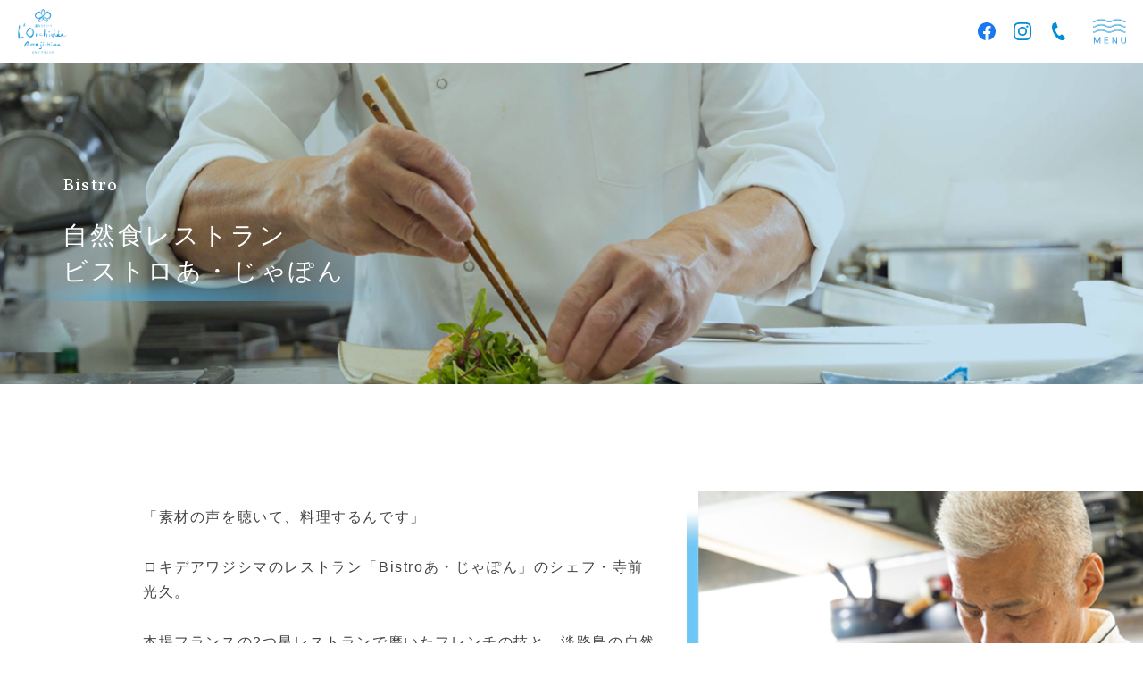

--- FILE ---
content_type: text/html; charset=EUC-JP
request_url: https://lorchidee-awajishima.com/?mode=f5
body_size: 12136
content:
<!DOCTYPE html PUBLIC "-//W3C//DTD XHTML 1.0 Transitional//EN" "http://www.w3.org/TR/xhtml1/DTD/xhtml1-transitional.dtd">
<html xmlns:og="http://ogp.me/ns#" xmlns:fb="http://www.facebook.com/2008/fbml" xmlns:mixi="http://mixi-platform.com/ns#" xmlns="http://www.w3.org/1999/xhtml" xml:lang="ja" lang="ja" dir="ltr">
<head>
<meta http-equiv="content-type" content="text/html; charset=euc-jp" />
<meta http-equiv="X-UA-Compatible" content="IE=edge,chrome=1" />
<meta name="viewport" content="width=device-width,initial-scale=1">
<title>Bistro 淡路島の海を望むレストラン｜無添加素材で味わう創作フレンチ【ランチ・ディナー日帰りOK】 - 渚のリトリート  ロキデアワジシマ </title>
<meta name="Keywords" content="淡路島,レストラン,ランチ,ディナー,日帰り,創作フレンチ,無添加,自然派レストラン,海の見えるレストラン,地産地消,淡路島グルメ,発酵料理,健康志向,癒し,淡路島旅行" />
<meta name="Description" content="淡路島の海辺に佇む自然派レストラン。無添加素材と地元の旬食材を使った創作フレンチを、ランチ・ディナーどちらも日帰りでお楽しみいただけます。海を眺めながら、心まで満たされるひとときを。" />
<meta name="Author" content="" />
<meta name="Copyright" content="GMOペパボ" />
<meta http-equiv="content-style-type" content="text/css" />
<meta http-equiv="content-script-type" content="text/javascript" />
<link rel="stylesheet" href="https://lorchidee-awajishima.com/css/framework/colormekit.css" type="text/css" />
<link rel="stylesheet" href="https://lorchidee-awajishima.com/css/framework/colormekit-responsive.css" type="text/css" />
<link rel="stylesheet" href="https://img21.shop-pro.jp/PA01480/435/css/1/index.css?cmsp_timestamp=20251020124821" type="text/css" />

<link rel="alternate" type="application/rss+xml" title="rss" href="https://lorchidee-awajishima.com/?mode=rss" />
<link rel="shortcut icon" href="https://img21.shop-pro.jp/PA01480/435/favicon.ico?cmsp_timestamp=20240418184152" />
<script type="text/javascript" src="//ajax.googleapis.com/ajax/libs/jquery/1.7.2/jquery.min.js" ></script>
<meta property="og:title" content="Bistro 淡路島の海を望むレストラン｜無添加素材で味わう創作フレンチ【ランチ・ディナー日帰りOK】 - 渚のリトリート  ロキデアワジシマ " />
<meta property="og:description" content="淡路島の海辺に佇む自然派レストラン。無添加素材と地元の旬食材を使った創作フレンチを、ランチ・ディナーどちらも日帰りでお楽しみいただけます。海を眺めながら、心まで満たされるひとときを。" />
<meta property="og:url" content="https://lorchidee-awajishima.com?mode=f5" />
<meta property="og:site_name" content="渚のリトリート  ロキデアワジシマ " />
<meta property="og:image" content="https://file003.shop-pro.jp/PA01480/435/images/ogp.jpg" />
<script>
  var Colorme = {"page":"free5","shop":{"account_id":"PA01480435","title":"\u6e1a\u306e\u30ea\u30c8\u30ea\u30fc\u30c8  \u30ed\u30ad\u30c7\u30a2\u30ef\u30b8\u30b7\u30de "},"basket":{"total_price":0,"items":[]},"customer":{"id":null}};

  (function() {
    function insertScriptTags() {
      var scriptTagDetails = [{"src":"https:\/\/free-shipping-notifier-assets.colorme.app\/shop.js","integrity":null}];
      var entry = document.getElementsByTagName('script')[0];

      scriptTagDetails.forEach(function(tagDetail) {
        var script = document.createElement('script');

        script.type = 'text/javascript';
        script.src = tagDetail.src;
        script.async = true;

        if( tagDetail.integrity ) {
          script.integrity = tagDetail.integrity;
          script.setAttribute('crossorigin', 'anonymous');
        }

        entry.parentNode.insertBefore(script, entry);
      })
    }

    window.addEventListener('load', insertScriptTags, false);
  })();
</script>
<script async src="https://zen.one/analytics.js"></script>
</head>
<body>
<meta name="colorme-acc-payload" content="?st=1&pt=10008&ut=0&at=PA01480435&v=20260123100803&re=&cn=d57acb2f6b97a48baf56b29a537bbaf2" width="1" height="1" alt="" /><script>!function(){"use strict";Array.prototype.slice.call(document.getElementsByTagName("script")).filter((function(t){return t.src&&t.src.match(new RegExp("dist/acc-track.js$"))})).forEach((function(t){return document.body.removeChild(t)})),function t(c){var r=arguments.length>1&&void 0!==arguments[1]?arguments[1]:0;if(!(r>=c.length)){var e=document.createElement("script");e.onerror=function(){return t(c,r+1)},e.src="https://"+c[r]+"/dist/acc-track.js?rev=3",document.body.appendChild(e)}}(["acclog001.shop-pro.jp","acclog002.shop-pro.jp"])}();</script>
<link rel="preconnect" href="https://fonts.googleapis.com">
<link rel="preconnect" href="https://fonts.gstatic.com" crossorigin>
<link href="https://fonts.googleapis.com/css2?family=Vollkorn:wght@400;500&display=swap" rel="stylesheet">
<link href="https://file003.shop-pro.jp/PA01480/435/css/common.css?220413" rel="stylesheet" type="text/css">
<link href="https://file003.shop-pro.jp/PA01480/435/css/index.css?220323" rel="stylesheet" type="text/css">



<script src="https://img.shop-pro.jp/tmpl_js/86/jquery.tile.js"></script>
<script src="https://img.shop-pro.jp/tmpl_js/86/jquery.skOuterClick.js"></script>


<div class="l-header is-free5">
	<div class="l-header-main">
		<div class="l-header-main__in">
			<div class="l-header-logo">
				<h1 class="l-header-logo__img">
					<a href="./">
						<img src="https://file003.shop-pro.jp/PA01480/435/images/logo-lorchidee.png?220330" alt="渚のリトリート ロキデ アワジシマ L'orchidee Awajishima" />
					</a>
				</h1>
			</div>
			<ul class="l-header-other-navi-list-sp">
				<li class="l-header-other-navi-list-sp__item is-facebook">
					<a href="https://www.facebook.com/lorchidee.awajishima/" target="_blank" title="ロキデアワジシマ facebook">
						<svg xmlns="http://www.w3.org/2000/svg" viewBox="0 0 1024 1017.78"><defs></defs><g id="レイヤー_2" data-name="レイヤー 2"><g id="Ebene_1" data-name="Ebene 1"><path class="cls-1" d="M1024,512C1024,229.23,794.77,0,512,0S0,229.23,0,512c0,255.55,187.23,467.37,432,505.78V660H302V512H432V399.2C432,270.88,508.44,200,625.39,200c56,0,114.61,10,114.61,10V336H675.44c-63.6,0-83.44,39.47-83.44,80v96H734L711.3,660H592v357.78C836.77,979.37,1024,767.55,1024,512Z"/></g></g></svg>
					</a>
				</li>
				<li class="l-header-other-navi-list-sp__item is-instagram">
					<a href="https://www.instagram.com/lorchidee.awajishima/" target="_blank" title="ロキデアワジシマ instagram">
						<svg xmlns="http://www.w3.org/2000/svg" viewBox="0 0 503.84 503.84"><g id="レイヤー_2" data-name="レイヤー 2"><g id="Logo"><path d="M251.92,45.39c67.27,0,75.23.26,101.8,1.47,24.56,1.12,37.9,5.22,46.78,8.67a78,78,0,0,1,29,18.85,78,78,0,0,1,18.85,29c3.45,8.88,7.55,22.22,8.67,46.78,1.21,26.57,1.47,34.53,1.47,101.8s-.26,75.23-1.47,101.8c-1.12,24.56-5.22,37.9-8.67,46.78a83.51,83.51,0,0,1-47.81,47.81c-8.88,3.45-22.22,7.55-46.78,8.67-26.56,1.21-34.53,1.47-101.8,1.47s-75.24-.26-101.8-1.47c-24.56-1.12-37.9-5.22-46.78-8.67a78,78,0,0,1-29-18.85,78,78,0,0,1-18.85-29c-3.45-8.88-7.55-22.22-8.67-46.78-1.21-26.57-1.47-34.53-1.47-101.8s.26-75.23,1.47-101.8c1.12-24.56,5.22-37.9,8.67-46.78a78,78,0,0,1,18.85-29,78,78,0,0,1,29-18.85c8.88-3.45,22.22-7.55,46.78-8.67,26.57-1.21,34.53-1.47,101.8-1.47m0-45.39c-68.42,0-77,.29-103.87,1.52S102.93,7,86.9,13.23A123.52,123.52,0,0,0,42.28,42.28a123.52,123.52,0,0,0-29,44.62C7,102.93,2.74,121.24,1.52,148.05S0,183.5,0,251.92s.29,77,1.52,103.87S7,400.91,13.23,416.94a123.52,123.52,0,0,0,29.05,44.62A123.68,123.68,0,0,0,86.9,490.62c16,6.22,34.34,10.48,61.15,11.71s35.45,1.51,103.87,1.51,77-.29,103.87-1.51,45.12-5.49,61.15-11.71a128.85,128.85,0,0,0,73.68-73.68c6.22-16,10.48-34.34,11.71-61.15s1.51-35.45,1.51-103.87-.29-77-1.51-103.87-5.49-45.12-11.71-61.15a123.68,123.68,0,0,0-29.06-44.62,123.52,123.52,0,0,0-44.62-29C400.91,7,382.6,2.74,355.79,1.52S320.34,0,251.92,0Z"/><path d="M251.92,122.56A129.37,129.37,0,1,0,381.29,251.92,129.35,129.35,0,0,0,251.92,122.56Zm0,213.33a84,84,0,1,1,84-84A84,84,0,0,1,251.92,335.89Z"/><circle cx="386.4" cy="117.44" r="30.23"/></g></g></svg>
					</a>
				</li>
				<li class="l-header-other-navi-list-sp__item is-tel">
					<a href="tel:0799-70-7290" title="ロキデアワジシマ TEL">
						<svg xmlns="http://www.w3.org/2000/svg" viewBox="0 0 1236.35 1662.3"><g id="レイヤー_2" data-name="レイヤー 2"><g id="瀧_1" data-name="瀧 1"><path d="M67.09,170.36c-149.59,258.86-24.42,653.31,135,924.14h0l.84,1.43.84,1.42h0c160,270.5,444.86,570.71,743.78,564.86,94.66-1.85,152.77-30.81,214.39-85.2l51.9-51.16a75.33,75.33,0,0,0,2.84-104.35L964.22,1144A75.33,75.33,0,0,0,859,1137.89l-65.93,57.48a175.06,175.06,0,0,1-56.27,33.45c-91.47,32.44-181.46-36-314.23-260.58l-.84-1.42c-.29-.48-.56-1-.84-1.43C288.43,740.62,272,628.77,344.63,564.36a175,175,0,0,1,56.47-33.09l82.18-29.94a75.33,75.33,0,0,0,45.53-95.06L407.88,51.07A75.33,75.33,0,0,0,315.16,3.12L245.29,23.84C167.9,51.5,114.46,88.38,67.09,170.36Z"/></g></g></svg>
					</a>
				</li>
			</ul>
			<button class="l-menu-btn js-navi-open" aria-label="メニュー">
				menu
			</button>
		</div>
		<div class="l-main-navi-la">
			<ul class="l-main-navi-la-list">
                <li class="l-main-navi-la-list__item">
					<a class="l-main-navi-la-list__link" href="./?mode=f2">
						Facility Introduction
					</a>
				</li>
				<li class="l-main-navi-la-list__item">
					<a class="l-main-navi-la-list__link" href="./?mode=f5">
						Bistro
					</a>
				</li>
				<li class="l-main-navi-la-list__item">
					<a class="l-main-navi-la-list__link" href="./?mode=f4">
						Healing
					</a>
				</li>
				<li class="l-main-navi-la-list__item">
					<a class="l-main-navi-la-list__link" href="./?mode=f3">
						Stay
					</a>
				</li>
				<li class="l-main-navi-la-list__item">
					<a class="l-main-navi-la-list__link" href="./?mode=f8">
						Co-Working
					</a>
				</li>
				<li class="l-main-navi-la-list__item">
					<a class="l-main-navi-la-list__link" href="./?mode=f1">
						Concept
					</a>
				</li>
				<li class="l-main-navi-la-list__item">
					<a class="l-main-navi-la-list__link" href="./?mode=f6">
						Access
					</a>
				</li>
				<li class="l-main-navi-la-list__item">
					<a class="l-main-navi-la-list__link" href="./?mode=f7">
						Q&amp;A
					</a>
				</li>
				<li class="l-main-navi-la-list__item">
					<a class="l-main-navi-la-list__link" href="https://lorchidee.jp/blog/">
						Options&amp;Ivents
					</a>
				</li>
				<li class="l-main-navi-la-list__item">
					<a class="l-main-navi-la-list__link" href="https://lorchidee-awajishima.com/?mode=grp&gid=3128737">
  Online shop
</a>
				</li>
				<li class="l-main-navi-la-list__item is-contact-pc">
					<a class="l-main-navi-la-list__link is-contact" href="https://lorchidee-awaji.shop-pro.jp/customer/inquiries/new" title="Contact">
						<svg version="1.1" id="レイヤー_1" xmlns="http://www.w3.org/2000/svg" xmlns:xlink="http://www.w3.org/1999/xlink" x="0px"
								 y="0px" viewBox="0 0 930.4 673.8" style="enable-background:new 0 0 930.4 673.8;" xml:space="preserve">
							<path d="M913.2,17.7l-0.1-0.1C902,6.4,886.8,0,871.1,0h-0.4h-811h-0.3C48.6,0,38.2,2.9,29.1,8.4c-2.2,1.3-4.2,2.7-6.2,4.3
											 c-0.4,0.3-0.9,0.6-1.3,0.9C7.9,24.8-0.1,41.6,0,59.4v0.3V614v0.4c0,17.8,8,34.8,21.8,46c10.6,8.6,23.9,13.3,37.5,13.4H871
											 c32.8,0,59.3-26.5,59.4-59.3V614V59.7v-0.2C930.5,43.7,924.3,28.8,913.2,17.7z M625.3,331.9L880.4,73.5v511.7L625.3,331.9z
											 M487.4,400.4c0,0-0.1,0.1-0.1,0.1c-5.7,5.8-13.2,9-21.3,9c0,0,0,0,0,0c-8,0-15.5-3.2-21.1-9c-0.1-0.1-0.1-0.1-0.2-0.2L97.2,50
											 h736.2L487.4,400.4z M50,73.5L309.4,335L50,589.2V73.5z M344.6,370.5l64.5,65c15.1,15.5,35.3,24,56.9,24.1c0,0,0.1,0,0.1,0
											 c21.6,0,41.9-8.5,57-24.1l67.1-68l257.9,256.2h-762L344.6,370.5z"/>
						</svg>
					</a>
				</li>
				<li class="l-main-navi-la-list__item is-contact-sp">
					<a class="l-main-navi-la-list__link" href="https://lorchidee-awaji.shop-pro.jp/customer/inquiries/new">
						Contact
					</a>
				</li>
			</ul>
			<div class="l-help-navi-box">
				<ul class="l-sns-navi-list">
					<li class="l-sns-navi-list__item is-facebook">
						<a href="https://www.facebook.com/lorchidee.awajishima/" target="_blank" title="ロキデ アワジシマ facebook">
							<svg xmlns="http://www.w3.org/2000/svg" viewBox="0 0 1024 1017.78"><defs></defs><g id="レイヤー_2" data-name="レイヤー 2"><g id="Ebene_1" data-name="Ebene 1"><path class="cls-1" d="M1024,512C1024,229.23,794.77,0,512,0S0,229.23,0,512c0,255.55,187.23,467.37,432,505.78V660H302V512H432V399.2C432,270.88,508.44,200,625.39,200c56,0,114.61,10,114.61,10V336H675.44c-63.6,0-83.44,39.47-83.44,80v96H734L711.3,660H592v357.78C836.77,979.37,1024,767.55,1024,512Z"/></g></g></svg>
						</a>
					</li>
					<li class="l-sns-navi-list__item is-instagram">
						<a href="https://www.instagram.com/lorchidee.awajishima/" target="_blank" title="ロキデ アワジシマ instagram">
							<svg xmlns="http://www.w3.org/2000/svg" viewBox="0 0 503.84 503.84"><g id="レイヤー_2" data-name="レイヤー 2"><g id="Logo"><path d="M251.92,45.39c67.27,0,75.23.26,101.8,1.47,24.56,1.12,37.9,5.22,46.78,8.67a78,78,0,0,1,29,18.85,78,78,0,0,1,18.85,29c3.45,8.88,7.55,22.22,8.67,46.78,1.21,26.57,1.47,34.53,1.47,101.8s-.26,75.23-1.47,101.8c-1.12,24.56-5.22,37.9-8.67,46.78a83.51,83.51,0,0,1-47.81,47.81c-8.88,3.45-22.22,7.55-46.78,8.67-26.56,1.21-34.53,1.47-101.8,1.47s-75.24-.26-101.8-1.47c-24.56-1.12-37.9-5.22-46.78-8.67a78,78,0,0,1-29-18.85,78,78,0,0,1-18.85-29c-3.45-8.88-7.55-22.22-8.67-46.78-1.21-26.57-1.47-34.53-1.47-101.8s.26-75.23,1.47-101.8c1.12-24.56,5.22-37.9,8.67-46.78a78,78,0,0,1,18.85-29,78,78,0,0,1,29-18.85c8.88-3.45,22.22-7.55,46.78-8.67,26.57-1.21,34.53-1.47,101.8-1.47m0-45.39c-68.42,0-77,.29-103.87,1.52S102.93,7,86.9,13.23A123.52,123.52,0,0,0,42.28,42.28a123.52,123.52,0,0,0-29,44.62C7,102.93,2.74,121.24,1.52,148.05S0,183.5,0,251.92s.29,77,1.52,103.87S7,400.91,13.23,416.94a123.52,123.52,0,0,0,29.05,44.62A123.68,123.68,0,0,0,86.9,490.62c16,6.22,34.34,10.48,61.15,11.71s35.45,1.51,103.87,1.51,77-.29,103.87-1.51,45.12-5.49,61.15-11.71a128.85,128.85,0,0,0,73.68-73.68c6.22-16,10.48-34.34,11.71-61.15s1.51-35.45,1.51-103.87-.29-77-1.51-103.87-5.49-45.12-11.71-61.15a123.68,123.68,0,0,0-29.06-44.62,123.52,123.52,0,0,0-44.62-29C400.91,7,382.6,2.74,355.79,1.52S320.34,0,251.92,0Z"/><path d="M251.92,122.56A129.37,129.37,0,1,0,381.29,251.92,129.35,129.35,0,0,0,251.92,122.56Zm0,213.33a84,84,0,1,1,84-84A84,84,0,0,1,251.92,335.89Z"/><circle cx="386.4" cy="117.44" r="30.23"/></g></g></svg>
						</a>
					</li>
				</ul>
			</div>
		</div>
		<div class="l-main-navi-overlay js-navi-close"></div>
	</div><mark ckass="endMark"></mark>
</div>


<div class="l-main u-container free5">
  <div class="c-breadcrumbs">
    <ul class="c-breadcrumbs-list">
      <li class="c-breadcrumbs-list__item">
        <a class="c-breadcrumbs-list__link" href="./">ホーム</a>
      </li>
      <li class="c-breadcrumbs-list__item">
        Bistro
      </li>
    </ul>
  </div>
  <div class="u-contents">
    
<link href="https://file003.shop-pro.jp/PA01480/435/css/page_bistro.css?220323" rel="stylesheet" />
<div class="page_bistro">
<div class="fv">
<div class="fv_inner">
<p class="subtitle">Bistro</p>

<p class="title">自然食レストラン<br />
ビストロあ・じゃぽん</p>
</div>
</div>


<div class="bistro_section">
<div class="bistro_cont bistro_cont_intro1 absolheight">
<div class="textarea">
<div class="textarea_inner">
<p class="text">「素材の声を聴いて、料理するんです」<br />
<br />
ロキデアワジシマのレストラン「Bistroあ・じゃぽん」のシェフ・寺前光久。<br />
<br />
本場フランスの2つ星レストランで磨いたフレンチの技と、淡路島の自然の恵みを掛け合わせ、食べる人の“心”に届く料理を一皿ずつ丁寧に仕立てます。<br />
ときに、お客さまが涙するほどのエネルギーを宿した料理たち。<br />
<br />
海を望むこの場所で、その想いとやさしさを、じんわり感じてください。<br />
<br />
“おいしい”の先にある、“ととのう”食体験を。</p>
</div>
</div>

<div class="imgarea">
<div class="img_thumb"><img alt="" src="https://file003.shop-pro.jp/PA01480/435/images/pages/bistro/intro_img1.png" /></div>

<div class="img_frame"><img alt="" src="https://file003.shop-pro.jp/PA01480/435/images/pages/bistro/bistro_mask_r.png" /></div>
</div>
</div>

<div class="bistro_cont bistro_cont_intro2 absolheight">
<div class="textarea">
<div class="textarea_inner">
<p class="text">ロキデアワジシマのお食事は、<br />
1998年大阪で創業し22年愛された創作料理店「あ・じゃぽん」の元フレンチシェフ・寺前光久によるエネルギーに満ちた創作料理です。<br />
<br />
使用する野菜や素材はすべて、無添加の調味料とともに、仕込みの段階から“ガイアの水135”に浸して、素材が本来持つ生命力と旨味をやさしく引き出しています。<br />
<br />
ドリンクも、オーガニック飲料やオーガニックワインを厳選。<br />
飲料水にも“ガイアの水135”を使用し、「からだにやさしい」をテーマに、細部にまで想いを。<br />
<br />
さらに、風を使わない冷暖房“F-CON”、そしてマコモを練り込んだ漆喰の壁に包まれたお部屋で、料理だけでなく空間そのものが、心とからだを深く癒します。</p>
</div>
</div>

<div class="imgarea">
<div class="img_thumb"><img alt="" src="https://file003.shop-pro.jp/PA01480/435/images/pages/bistro/intro_img2.png" /></div>

<div class="img_frame"><img alt="" src="https://file003.shop-pro.jp/PA01480/435/images/pages/bistro/bistro_mask_l.png" /></div>

<p class="aside">スタッフによる1枚1枚手書きの名物箸袋。<br class="is-sp" />
その日のあなたにぴったりなおみくじメッセージ</p>
</div>
</div>
</div>


<div class="bistro_section">
<p class="sec_title">Lunch</p>


<div class="bistro_cont bistro_cont_lunch absolheight">
<div class="textarea">
<div class="textarea_inner">
<div class="menuset">
<p class="price">プレートランチ ￥2,000<span class="tax">（税込）</span></p>

<div class="info">
<ul class="menu_list">
	<li>サラダ</li>
	<li>スープ</li>
	<li>小鉢</li>
	<li>メイン</li>
	<li>パンorライス</li>
</ul>
</div>

<ul class="proviso">
	<li>※ドリンク￥500、デザート￥400で追加可。両方セットは+800円（酵素浴利用の方は+700円）。</li>
	<li>※数に限りがありますので、事前予約をおすすめいたします。</li>
</ul>
</div>
</div>
</div>

<div class="imgarea">
<div class="img_thumb"><img alt="プレートランチ" src="https://img21.shop-pro.jp/PA01480/435/etc_base64/pdel7KG8pcil6aXzpcE.JPG?cmsp_timestamp=20251009190008" /></div>

<div class="img_frame"><img alt="" src="https://file003.shop-pro.jp/PA01480/435/images/pages/bistro/bistro_mask_l.png" /></div>
</div>
</div>


<div class="bistro_cont bistro_cont_lunch absolheight">
<div class="textarea">
<div class="textarea_inner">
<div class="menuset">
<p class="price">島の恵みたっぷりランチコース ￥4,000<span class="tax">（税込）</span></p>

<div class="info">
<ul class="menu_list menu_list_2col">
	<li>鮮魚の前菜</li>
	<li>本日の一皿</li>
	<li>メイン(淡路牛など)</li>
	<li>海鮮釜めしor土鍋ごはん</li>
</ul>

<ul class="menu_list menu_list_2col">
	<li>汁物</li>
	<li>ぬか漬け</li>
	<li>デザート</li>
	<li>ドリンク</li>
</ul>
</div>

<ul class="proviso">
	<li>※前日までの予約制です。</li>
</ul>
</div>
</div>
</div>

<div class="imgarea">
<div class="img_thumb"><img alt="コースランチ" src="https://img21.shop-pro.jp/PA01480/435/etc_base64/peml86XBpbOhvKW5o7E.JPG?cmsp_timestamp=20251009190034" /></div>

<div class="img_frame"><img alt="" src="https://file003.shop-pro.jp/PA01480/435/images/pages/bistro/bistro_mask_r.png" /></div>
</div>
</div>
</div>


<div class="bistro_section">
<p class="sec_title">Dinner</p>

<div class="bistro_cont bistro_cont_dinner absolheight">
<div class="textarea">
<div class="textarea_inner">
<div class="menuset">
<p class="price">創作ディナーコース お一人様￥8,000<span class="tax">（税込）</span></p>

<div class="info">
<p class="text">新鮮な淡路島の旬魚を中心に、<br />
前菜から肉料理、デザートまで丁寧に仕立てた創作フレンチのフルコース。<br />
淡路牛や淡路島産の鹿肉など、地元の恵みを生かした一皿一皿を 約7～8品のコースでお楽しみいただけます。</p>
</div>

<ul class="proviso">
	<li>※事前要予約</li>
	<li>※季節により淡路島産以外の食材を使用する場合がございます。</li>
</ul>
</div>


<div class="menuset">
<p class="price">単品メニュー（当日可）</p>

<p class="text">大阪で22年間愛された和洋折衷の創作料理を、淡路島の新鮮食材と無添加調味料で。</p>

<div class="info">
<ul class="menu_list menu_list_2col">
	<li class="cate">サラダ</li>
	<li>あ・じゃぽん特製シーザーサラダ　￥1,650</li>
	<li>地ダコとツナの温製サラダ ￥1,750</li>
	<li class="cate">アラカルト</li>
	<li>あ・じゃぽん名物！とろろ芋のグラタン ￥1,200</li>
	<li>スル天 山盛り ￥980</li>
	<li>揚げ出し三兄弟 ￥1,200</li>
	<li>ばあちゃんのオムレツ ￥1,300</li>
	<li class="cate">豆腐料理</li>
	<li>海鮮おこげと豆腐のあんかけ ￥1,800</li>
	<li>豆腐とナスのピリ辛麻婆 ￥1,400</li>
	<li class="cate">魚貝料理</li>
	<li>淡路島産天然鯛のお造り中華風 ￥2,200</li>
	<li>エビチリフォンデュー仕立て ￥2,200</li>
	<li class="cate">肉料理・ジビエ</li>
	<li>淡路牛のステーキ ￥2,500～</li>
	<li>淡路島産鹿肉のポアレ ￥2,500～</li>
	<li>淡路どりのオーブン焼き レタス包み ￥1,900</li>
	<li class="cate">仕上げ</li>
	<li>たのしい雑炊 ￥1,300</li>
	<li>絶品！平飼い卵かけごはん ￥600</li>
	<li class="cate">パスタ・ピザ</li>
	<li>焼き明太子スパゲッティ レモン風味 ￥1,800</li>
	<li>淡路産しらすと玉ねぎのピザ ￥1,800</li>
	<li class="cate">デザート</li>
	<li>自然栽培ほうじ茶プリン ￥660</li>
	<li>Gエルムさんの季節のジェラート ￥600</li>
</ul>
</div>

<ul class="proviso">
	<li>※一部の単品メニューを表記しております。</li>
</ul>
</div>
</div>
</div>


<div class="imgarea">
<div class="img_thumb"><img alt="ディナーコース" src="https://file003.shop-pro.jp/PA01480/435/images/pages/bistro/dinner_img.png" /></div>

<div class="img_frame"><img alt="" src="https://file003.shop-pro.jp/PA01480/435/images/pages/bistro/bistro_mask_r.png" /></div>
</div>
</div>
</div>


<div class="dish_gallery">
<div class="dish_gallery-item"><img alt="単品メニュー1" src="https://img21.shop-pro.jp/PA01480/435/etc_base64/SU1HXzM0Mjc.JPG?cmsp_timestamp=20251009190227" /></div>

<div class="dish_gallery-item"><img alt="単品メニュー2" src="https://img21.shop-pro.jp/PA01480/435/etc_base64/SU1HXzM0NTI.JPG?cmsp_timestamp=20251009190312" /></div>

<div class="dish_gallery-item"><img alt="単品メニュー3" src="https://img21.shop-pro.jp/PA01480/435/etc_base64/SU1HXzM0Mzg.JPG?cmsp_timestamp=20251009190335" /></div>
</div>
<style type="text/css">/* ===== 単品ギャラリー調整 ===== */
.page_bistro .dish_gallery {
  display: flex;
  flex-wrap: wrap;
  justify-content: center;
  gap: 16px;
  margin: 40px auto 72px;
  max-width: 1100px;
  clear: both;
  position: relative;
  z-index: 0;
}
.page_bistro .dish_gallery-item {
  flex: 1 1 calc(33.333% - 12px);
}
.page_bistro .dish_gallery-item img {
  width: 100%;
  height: 220px;
  object-fit: cover;
  border-radius: 8px;
  display: block;
  box-shadow: 0 2px 8px rgba(0,0,0,0.1);
}

/* スマホ対応 */
@media (max-width:1024px){
  .page_bistro .dish_gallery {
    margin: 24px auto 48px;
    gap: 12px;
  }
  .page_bistro .dish_gallery-item {
    flex: 1 1 100%;
  }
  .page_bistro .dish_gallery-item img {
    height: auto;
  }
}
</style>
<div class="bistro_section">
<p class="sec_title">予約方法</p>

<div class="bistro_cont bistro_cont_caution">
<div class="infoarea">
<div class="info">
<ul class="info_list">
	<li>下記公式LINEまたはお電話、<a href="https://lorchidee-awaji.shop-pro.jp/secure/?mode=inq&amp;shop_back_url=https%3A%2F%2Florchidee-awajishima.com%2F&amp;shop_id=PA01480435">お問い合わせ<br class="is-sp" />
	フォーム</a>より受付いたします。</li>
	<li>ランチ【11：30～13：30最終スタート】</li>
	<li>ディナー【17：30～19：00最終入店、20：00L.O　21:00閉店】※コースは18:30最終スタートとなります。</li>
</ul>

<p class="more"><a href="https://lin.ee/r6upnwW" rel="noopener" target="_blank">公式LINEから予約する</a></p>
</div>
</div>
</div>
</div>

<div class="bistro_section">
<p class="sec_title">客席について</p>

<div class="bistro_cont bistro_cont_sheet">
<div class="sheet_list">
<ul class="sheet_list_inner">
	<li>
	<div class="imgarea">
	<div class="img_thumb"><img alt="" src="https://file003.shop-pro.jp/PA01480/435/images/pages/bistro/sheet_img1.png" /></div>

	<div class="img_frame"><img alt="" src="https://file003.shop-pro.jp/PA01480/435/images/pages/bistro/sheet_mask.png" /></div>
	</div>

	<p class="text">海の見えるテーブル席　<br class="break" />
	20席<br />
	<span class="sm">※お子様用の椅子2脚ご用意できます。</span></p>
	</li>
	<li>
	<div class="imgarea">
	<div class="img_thumb"><img alt="" src="https://file003.shop-pro.jp/PA01480/435/images/pages/bistro/sheet_img2.png" /></div>

	<div class="img_frame"><img alt="" src="https://file003.shop-pro.jp/PA01480/435/images/pages/bistro/sheet_mask.png" /></div>
	</div>

	<p class="text">掘りごたつの個室　<br class="break" />
	1室6名</p>
	</li>
	<li>
	<div class="imgarea">
	<div class="img_thumb"><img alt="" src="https://file003.shop-pro.jp/PA01480/435/images/pages/bistro/sheet_img3.png" /></div>

	<div class="img_frame"><img alt="" src="https://file003.shop-pro.jp/PA01480/435/images/pages/bistro/sheet_mask.png" /></div>
	</div>

	<p class="text">テラス席　8席<br class="break" />
	（ペット要相談）<br />
	<span class="sm">詳しくはQ&Aをご覧ください</span></p>

	<p class="more"><a href="./?mode=f7">Q&A</a></p>
	</li>
</ul>
</div>
</div>
</div>

<div class="bistro_section">
<p class="sec_title">Take Out</p>

<div class="bistro_cont bistro_cont_caution">
<div class="infoarea">
<div class="info">
<ul class="info_list">
	<li class="lh2"><a href="https://lorchidee.jp/blog/2022/04/24/ma-kunkitchen/">－Bistroあ・じゃぽん－シェフ監修！<br />
	無化調・砂糖不使用の淡路牛ローストビーフ丼！</a><br />
	みんなの人気者【まーくん】がプロデュースするテイクアウト専門の無添加『Makun Kitchen』！<br />
	まずは絶品ローストビーフ丼が登場！！</li>
	<li class="lh2">￥1,700（発売数と発売日が限定されておりますのでご予約いただくと確実です。）</li>
</ul>

<p class="more"><a href="https://lorchidee.jp/blog/2022/04/24/ma-kunkitchen/">詳細を見る</a></p>
</div>
</div>
</div>
</div>

<div class="bistro_section">
<p class="sec_title">注意事項</p>

<div class="bistro_cont bistro_cont_caution">
<div class="infoarea">
<div class="info">
<ul class="info_list">
	<li>ランチメニューとディナーメニュー共に席数や食材に限りがあるため、できる限り事前予約をおすすめいたします。</li>
	<li>ヴィーガン料理について。当店は淡路島の新鮮な魚や肉をメインにフレンチ仕立ての創作料理を提供しており、ヴィーガン対応は難しく、現在お断りさせて頂いております。</li>
</ul>
</div>
</div>
</div>
</div>
</div>
<style type="text/css">.page_bistro .bistro_cont .menuset .price span.tax {
    font-size: 14px;
    line-height: 2.57;
}

@media only screen and (max-width: 767px) {
    .page_bistro .bistro_section {
        width: 100%;
        margin-top: 75px;
    }
}
</style>
<script>
    $(function(){
        $(window).on("load resize", function() {
            var AbsolHeight = "0";
            if (window.matchMedia("(min-width: 1200px)").matches) {
                $(".absolheight .imgarea").each(function(){
                    if ($(this).height() > AbsolHeight ) {
                        AbsolHeight = $(this).height()
                    }
                });
                $(".absolheight").height(AbsolHeight);
            } else {
                $(".absolheight").height("auto");
            }
        });
    });
</script>
<style type="text/css">/* ===== 単品ギャラリーの最終調整：かぶり防止＆センタリング ===== */
.page_bistro .dish_gallery{
  /* 次セクションの見出しと干渉しないよう十分な余白をとる */
  margin: 32px auto 64px !important;  /* 上32 / 下64 に拡張 */
  max-width: 1100px;                  /* センター寄せの幅 */
  clear: both;                        /* 前ブロックの回り込みを解除 */
  position: relative;
  z-index: 0;                         /* 見出しより後ろに */
}

/* 見出し（「予約方法」など）は重ね順を前面にしつつ、かぶりにくいように */
.page_bistro .sec_title{
  position: relative;
  z-index: 1;
}

/* 画像ボックス（横３枚のまま）。スマホは縦並びの挙動はそのまま */
.page_bistro .dish_gallery-item{
  flex: 1 1 calc(33.333% - 8px);
}
.page_bistro .dish_gallery-item img{
  width: 100%;
  height: 220px;
  object-fit: cover;
  border-radius: 8px;
  display: block;
}

/* スマホでは縦並び＋高さ自動で切り抜き崩れを防ぐ */
@media (max-width:1024px){
  .page_bistro .dish_gallery{
    margin: 24px auto 48px !important; /* スマホ側の余白もゆったり */
  }
  .page_bistro .dish_gallery-item{
    flex: 1 1 100%;
  }
  .page_bistro .dish_gallery-item img{
    height: auto;
  }
}
</style>
<style type="text/css">/* ====== 重なり/かぶりの根本対策 ====== */

/* Dinnerブロックは equal-height を無効化して “中身に合わせて伸びる” ようにする */
.page_bistro .bistro_cont_dinner.absolheight { 
  height: auto !important;
}
/* もしJSで inline-style が付いていても上書き */
.page_bistro .bistro_cont_dinner[style]{
  height: auto !important;
}
/* 念のため下に少し余白を持たせて、次ブロックと干渉しないように */
.page_bistro .bistro_cont_dinner{
  padding-bottom: 24px;
}

/* 単品ギャラリーは独立したブロックとして十分な余白＆回り込み解除 */
.page_bistro .dish_gallery{
  position: relative;
  z-index: 1;
  clear: both;                 /* 回り込みを断つ */
  max-width: 1100px;
  margin: 40px auto 80px;      /* 下に大きめの余白 */
  display: flex;
  flex-wrap: wrap;
  justify-content: center;
  gap: 16px;
}
.page_bistro .dish_gallery-item{ flex: 1 1 calc(33.333% - 12px); }
.page_bistro .dish_gallery-item img{
  width: 100%; height: 220px; object-fit: cover; border-radius: 8px;
  display: block; box-shadow: 0 2px 8px rgba(0,0,0,.08);
}

/* 後続セクション（見出し/予約方法）を前面に＆十分な積層順でかぶりを防ぐ */
.page_bistro .bistro_section .sec_title,
.page_bistro .bistro_cont.bistro_cont_caution{
  position: relative;
  z-index: 2;
}

/* スマホ：ギャラリーは縦並び＋高さ自動 */
@media (max-width:1024px){
  .page_bistro .dish_gallery{ margin: 24px auto 56px; gap: 12px; }
  .page_bistro .dish_gallery-item{ flex: 1 1 100%; }
  .page_bistro .dish_gallery-item img{ height: auto; }
}
</style>
<style type="text/css">/* ===== 単品ギャラリー：スマホ時の画像サイズを適正化 ===== */
@media (max-width:1024px){
  .page_bistro .dish_gallery{
    padding: 0 12px;                /* 左右に少し余白を追加（画像が端に張り付かない） */
    gap: 12px;
    margin: 24px auto 56px;
  }
  .page_bistro .dish_gallery-item{
    flex: 1 1 100%;
    display: flex;
    justify-content: center;        /* 画像を中央寄せ */
  }
  .page_bistro .dish_gallery-item img{
    width: 90%;                     /* ← 横幅を少し小さめ（80～92%お好みで） */
    max-width: 480px;               /* ← タブレットでも広がりすぎない */
    height: auto;
    border-radius: 8px;
  }
}
</style>  </div>
</div>
	<div class="l-footer">
		<div class="l-footer-main">
			<div class="u-container">
				<div class="l-footer-logo">
					<a href="./">
						<img src="https://file003.shop-pro.jp/PA01480/435/images/logo-lorchidee.png" alt="渚のリトリート ロキデ アワジシマ L'orchidee Awajishima" />
					</a>
				</div>
				<div class="l-footer-navi">
					<ul class="l-footer-navi-list">
                        <li class="l-footer-navi-list__item">
							<a class="l-footer-navi-list__link" href="./?mode=f2">
								施設紹介
							</a>
						</li>
						<li class="l-footer-navi-list__item">
							<a class="l-footer-navi-list__link" href="./?mode=f5">
								自然食レストラン ビストロあ・じゃぽん
							</a>
						</li>
						<li class="l-footer-navi-list__item">
							<a class="l-footer-navi-list__link" href="./?mode=f4">
								おがくず酵素風呂＆ヒーリング
							</a>
						</li>
						<li class="l-footer-navi-list__item">
							<a class="l-footer-navi-list__link" href="./?mode=f3">
								癒しのエネルギーに包まれるゲストルーム
							</a>
						</li>
					</ul>
					<ul class="l-footer-navi-list">
						                <li class="l-footer-navi-list__item">
							<a class="l-footer-navi-list__link" href="./?mode=f8">
								コワーキングスペース
							</a>
						</li>
                        <li class="l-footer-navi-list__item">
							<a class="l-footer-navi-list__link" href="./?mode=f1">
								ロキデアワジシマのこだわり
							</a>
						</li>
						<li class="l-footer-navi-list__item">
							<a class="l-footer-navi-list__link" href="./?mode=f6">
								アクセス
							</a>
						</li>
						<li class="l-footer-navi-list__item">
							<a class="l-footer-navi-list__link" href="./?mode=f7">
								よくあるご質問
							</a>
						</li>
						<li class="l-footer-navi-list__item">
							<a class="l-footer-navi-list__link" href="https://lorchidee.jp/blog/">
								その他オプション・イベント情報等
							</a>
						</li>
						<li class="l-footer-navi-list__item">
							<a class="l-footer-navi-list__link" href="https://lorchidee-awajishima.com/?mode=grp&gid=3128737">
  オンラインショップ
</a>
						</li>
						<li class="l-footer-navi-list__item">
							<a class="l-footer-navi-list__link" href="./secure/?mode=inq&shop_back_url=https%3A%2F%2Florchidee-awaji.shop-pro.jp%2F&shop_id=PA01480435&tid=1">
								お問い合わせ
							</a>
						</li>
					</ul>
				</div>
			</div>
		</div>


		<div class="l-footer-sub">
			<div class="u-container">
				<ul class="l-footer-sub-navi-list">
										<li class="l-footer-sub-navi-list__item">
						<a class="l-footer-sub-navi-list__link" href="https://lorchidee-awajishima.com/?mode=myaccount">
							マイページ
						</a>
					</li>
					<li class="l-footer-sub-navi-list__item">
						<a class="l-footer-sub-navi-list__link" href="https://lorchidee-awajishima.com/cart/proxy/basket?shop_id=PA01480435&shop_domain=lorchidee-awajishima.com">
							カートを見る
						</a>
					</li>
					<li class="l-footer-sub-navi-list__item">
						<a class="l-footer-sub-navi-list__link" href="https://lorchidee-awajishima.com/?mode=sk#info">
							特定商取引法に基づく表記
						</a>
					</li>
					<li class="l-footer-sub-navi-list__item">
						<a class="l-footer-sub-navi-list__link" href="https://lorchidee-awajishima.com/?mode=privacy">
							プライバシーポリシー
						</a>
					</li>
				</ul>

				<ul class="p-footer-sns-list">
					<li class="p-footer-sns-list__item is-facebook">
						<a href="https://www.facebook.com/lorchidee.awajishima/" target="_blank" title="ロキデ アワジシマ facebook">
							<svg xmlns="http://www.w3.org/2000/svg" viewBox="0 0 1024 1017.78"><defs></defs><g id="レイヤー_2" data-name="レイヤー 2"><g id="Ebene_1" data-name="Ebene 1"><path class="cls-1" d="M1024,512C1024,229.23,794.77,0,512,0S0,229.23,0,512c0,255.55,187.23,467.37,432,505.78V660H302V512H432V399.2C432,270.88,508.44,200,625.39,200c56,0,114.61,10,114.61,10V336H675.44c-63.6,0-83.44,39.47-83.44,80v96H734L711.3,660H592v357.78C836.77,979.37,1024,767.55,1024,512Z"/></g></g></svg>
						</a>
					</li>
					<li class="p-footer-sns-list__item is-instagram">
						<a href="https://www.instagram.com/lorchidee.awajishima/" target="_blank" title="ロキデ アワジシマ instagram">
							<svg xmlns="http://www.w3.org/2000/svg" viewBox="0 0 503.84 503.84"><g id="レイヤー_2" data-name="レイヤー 2"><g id="Logo"><path d="M251.92,45.39c67.27,0,75.23.26,101.8,1.47,24.56,1.12,37.9,5.22,46.78,8.67a78,78,0,0,1,29,18.85,78,78,0,0,1,18.85,29c3.45,8.88,7.55,22.22,8.67,46.78,1.21,26.57,1.47,34.53,1.47,101.8s-.26,75.23-1.47,101.8c-1.12,24.56-5.22,37.9-8.67,46.78a83.51,83.51,0,0,1-47.81,47.81c-8.88,3.45-22.22,7.55-46.78,8.67-26.56,1.21-34.53,1.47-101.8,1.47s-75.24-.26-101.8-1.47c-24.56-1.12-37.9-5.22-46.78-8.67a78,78,0,0,1-29-18.85,78,78,0,0,1-18.85-29c-3.45-8.88-7.55-22.22-8.67-46.78-1.21-26.57-1.47-34.53-1.47-101.8s.26-75.23,1.47-101.8c1.12-24.56,5.22-37.9,8.67-46.78a78,78,0,0,1,18.85-29,78,78,0,0,1,29-18.85c8.88-3.45,22.22-7.55,46.78-8.67,26.57-1.21,34.53-1.47,101.8-1.47m0-45.39c-68.42,0-77,.29-103.87,1.52S102.93,7,86.9,13.23A123.52,123.52,0,0,0,42.28,42.28a123.52,123.52,0,0,0-29,44.62C7,102.93,2.74,121.24,1.52,148.05S0,183.5,0,251.92s.29,77,1.52,103.87S7,400.91,13.23,416.94a123.52,123.52,0,0,0,29.05,44.62A123.68,123.68,0,0,0,86.9,490.62c16,6.22,34.34,10.48,61.15,11.71s35.45,1.51,103.87,1.51,77-.29,103.87-1.51,45.12-5.49,61.15-11.71a128.85,128.85,0,0,0,73.68-73.68c6.22-16,10.48-34.34,11.71-61.15s1.51-35.45,1.51-103.87-.29-77-1.51-103.87-5.49-45.12-11.71-61.15a123.68,123.68,0,0,0-29.06-44.62,123.52,123.52,0,0,0-44.62-29C400.91,7,382.6,2.74,355.79,1.52S320.34,0,251.92,0Z"/><path d="M251.92,122.56A129.37,129.37,0,1,0,381.29,251.92,129.35,129.35,0,0,0,251.92,122.56Zm0,213.33a84,84,0,1,1,84-84A84,84,0,0,1,251.92,335.89Z"/><circle cx="386.4" cy="117.44" r="30.23"/></g></g></svg>
						</a>
					</li>
					<li class="p-footer-sns-list__item is-tel">
						<a href="tel:0799-70-7290" title="ロキデ アワジシマ TEL">
							<svg xmlns="http://www.w3.org/2000/svg" viewBox="0 0 1236.35 1662.3"><g id="レイヤー_2" data-name="レイヤー 2"><g id="瀧_1" data-name="瀧 1"><path d="M67.09,170.36c-149.59,258.86-24.42,653.31,135,924.14h0l.84,1.43.84,1.42h0c160,270.5,444.86,570.71,743.78,564.86,94.66-1.85,152.77-30.81,214.39-85.2l51.9-51.16a75.33,75.33,0,0,0,2.84-104.35L964.22,1144A75.33,75.33,0,0,0,859,1137.89l-65.93,57.48a175.06,175.06,0,0,1-56.27,33.45c-91.47,32.44-181.46-36-314.23-260.58l-.84-1.42c-.29-.48-.56-1-.84-1.43C288.43,740.62,272,628.77,344.63,564.36a175,175,0,0,1,56.47-33.09l82.18-29.94a75.33,75.33,0,0,0,45.53-95.06L407.88,51.07A75.33,75.33,0,0,0,315.16,3.12L245.29,23.84C167.9,51.5,114.46,88.38,67.09,170.36Z"/></g></g></svg>
						</a>
					</li>
				</ul>

				<div class="l-copyright">
					2022 &#169; L’Orchidee Awajishima
				</div>
			</div>
		</div><mark ckass="endMark"></mark>
	</div>

<script src="https://img.shop-pro.jp/tmpl_js/86/jquery.biggerlink.min.js"></script>
<script src="https://img.shop-pro.jp/tmpl_js/86/jquery.matchHeight-min.js"></script>
<script src="https://img.shop-pro.jp/tmpl_js/86/what-input.js"></script>

	<script type="text/javascript">
		$(document).ready(function() {
		  //category search
		  $(".js-mega-menu-btn").on("click",function() {
		    if ($(this).hasClass("is-on")) {
		      $(this).removeClass("is-on");
		      $(this).next(".js-mega-menu-contents").fadeOut(200,"swing");
		    } else {
		      $(".js-mega-menu-btn").removeClass("is-on");
		      $(".js-mega-menu-btn").next().fadeOut(200,"swing");
		      $(this).addClass("is-on");
		      $(this).next(".js-mega-menu-contents").fadeIn(200,"swing");
		    }
		  });
		  $(".js-search-close").on('click',function() {
		    $(".l-header-search__contents").fadeOut(200,"swing");
		    $(".l-header-search__btn").removeClass("is-on");
		  });
		  $(".js-search-btn").on('click',function() {
		    $(".l-main-navi-la").removeClass("is-open");
		    $(".js-navi-open").removeClass("is-on");
		  });
		
		  //hamburger
		  $(".js-navi-open,.js-navi-close").on('click',function() {
		    $(".l-header-search__contents").fadeOut(200,"swing");
		    $(".l-header-search__btn").removeClass("is-on");
		    $(".l-header").toggleClass("is-open");
		    $(".l-main-navi-la").toggleClass("is-open");
		    $(".l-menu-btn").toggleClass("is-on");
		    $(".l-main-navi-overlay").toggleClass("is-on");
			// $("body").toggleClass("is-hidden");
			});
		});
	</script>
	<script type="text/javascript">
		$(document).ready(function() {
			var header = $(".l-header")
			var headerHeight = $(".p-fv").outerHeight()
			var navPos = $(".l-main-navi-la").offset().top

			$(window).on("load scroll", function() {
			var value = $(this).scrollTop();
			if ( value > headerHeight ) {
				$(".l-header").addClass("is-fixed");
			//   $(".l-main").css("margin-top", headerHeight);
			} else {
				$(".l-header").removeClass("is-fixed");
			//   $(".l-main").css("margin-top", '0');
			}
			});
		//   $(window).on("load resize", function() {
		//     if ($(window).width() < 1030) {
		//       $("body").css("margin-top", header.outerHeight());
		//     } else {
		//       $("body").css("margin-top", "");
		//     }
		//   });
		});
	</script>

<script type="text/javascript">
$(document).ready(function() {
  $(".js-bigger").biggerlink();
});
</script>

<script type="text/javascript">
$(document).ready(function() {
  $(".js-matchHeight").matchHeight();
});
</script>

<script>
  $(function () {
  function window_size_switch_func() {
    if($(window).width() >= 768) {
    // product option switch -> table
    $('#prd-opt-table').html($('.prd-opt-table').html());
    $('#prd-opt-table table').addClass('table table-bordered');
    $('#prd-opt-select').empty();
    } else {
    // product option switch -> select
    $('#prd-opt-table').empty();
    if($('#prd-opt-select > *').size() == 0) {
      $('#prd-opt-select').append($('.prd-opt-select').html());
    }
    }
  }
  window_size_switch_func();
  $(window).load(function () {
    $('.history-unit').tile();
  });
  $(window).resize(function () {
    window_size_switch_func();
    $('.history-unit').tile();
  });
  });
</script><script type="text/javascript" src="https://lorchidee-awajishima.com/js/cart.js" ></script>
<script type="text/javascript" src="https://lorchidee-awajishima.com/js/async_cart_in.js" ></script>
<script type="text/javascript" src="https://lorchidee-awajishima.com/js/product_stock.js" ></script>
<script type="text/javascript" src="https://lorchidee-awajishima.com/js/js.cookie.js" ></script>
<script type="text/javascript" src="https://lorchidee-awajishima.com/js/favorite_button.js" ></script>
</body></html>

--- FILE ---
content_type: text/css
request_url: https://file003.shop-pro.jp/PA01480/435/css/common.css?220413
body_size: 3104
content:
@charset "UTF-8";
.l-header {
  width: 100%;
  height: 120px;
  display: flex;
  align-items: center;
  position: fixed;
  background: white;
  -webkit-box-shadow: none;
          box-shadow: none;
}
@media only screen and (max-width: 1023px) {
  .l-header {
    -webkit-box-shadow: none;
            box-shadow: none;
  }
}
.l-header.is-top {
  -webkit-box-shadow: none;
          box-shadow: none;
  background: transparent;
}
.l-header.is-top .l-header-logo {
  display: none;
}
@media screen and (max-width: 1400px) {
  .l-header.is-top .l-header-logo {
    display: block;
  }
}
.l-header.is-top .l-main-navi-la-list__link {
  color: #ffffff;
}
.l-header.is-top .l-main-navi-la-list__link.is-contact {
  fill: #ffffff;
}
.l-header.is-fixed {
  background: white;
}
@media screen and (max-width: 1400px) {
  .l-header.is-fixed {
    display: block;
  }
}
.l-header.is-fixed .l-header-logo {
  display: block;
}
.l-header.is-fixed .l-header-logo__img {
  padding-top: 10px;
  padding-bottom: 10px;
}
.l-header.is-fixed .l-header-other-navi-list {
  display: none;
}
.l-header.is-fixed .l-main-navi-la {
  padding-top: 45px;
  padding-bottom: 45px;
}
.l-header.is-fixed .l-main-navi-la-list__link {
  color: #008cd6;
}
.l-header.is-fixed .l-main-navi-la-list__link.is-contact {
  fill: #008cd6;
}
.l-header.is-fixed .l-help-navi-box {
  display: block;
}
@media screen and (max-width: 1400px) {
  .l-header.is-fixed .l-help-navi-box {
    display: none;
  }
}
.l-header.is-open .l-header-other-navi-list {
  display: none;
}
.l-header.is-open .l-main-navi-la-list__link {
  color: #ffffff;
}

.l-header-main {
  width: 100%;  
  display: flex;
  flex-wrap: wrap;
  justify-content: space-between;
  align-items: center;
}
@media screen and (max-width: 1400px) {
  .l-header{
    height: auto;
  }
  .l-header-main {
    display: block;
  }
}

.l-header-main__in {
  padding: 0;
}
@media screen and (max-width: 1400px) {
  .l-header-main__in {
    display: flex;
    flex-wrap: wrap;
    align-items: center;
    height: 70px;
    background: #ffffff;
  }
}

/*
.l-header-logo {
  margin-left: 30px;
}
*/
@media screen and (max-width: 1400px) {
  .l-header-logo {
    margin-left: 20px;
    margin-right: auto;
    margin-bottom: 0;
  }
}

.l-header-logo__img {
  padding: 0;
}
.l-header-logo__img img {
  width: 95px;
  max-height: inherit !important;
}
@media screen and (max-width: 1400px) {
  .l-header-logo__img img {
    width: 55px !important;
    height: 50px !important;
  }
}

.l-menu-btn {
  display: block;
  overflow: hidden;
  white-space: nowrap;
  text-indent: -99999px;
  display: block;
  width: 75px;
  height: 67px;
  background: url(../images/menu-btn.png) no-repeat center center;
  background-size: 75px 67px;
}
@media screen and (min-width: 1400px) {
  .l-menu-btn {
    display: none !important;
  }
}
.l-menu-btn.is-on {
  background-image: url(../images/menu-btn-close.png);
}

.l-main-navi-la {
  flex: 1;
  display: flex;
  flex-wrap: wrap;
  padding-top: 20px;
  padding-bottom: 20px;
  padding-right: 30px;
}
@media screen and (max-width: 1400px) {
  .l-main-navi-la {
    display: none;
    padding-right: 0;
    background: url(../images/navi-bg-sp.jpg) no-repeat center top #6bc5f4;
    background-size: 100% 40px;
    color: #ffffff;
  }
}
@media screen and (max-width: 1400px) {
  .l-main-navi-la.is-open {
    display: block;
    -webkit-box-sizing: border-box;
            box-sizing: border-box;
    overflow-y: scroll;
    position: fixed;
    top: 70px;
    z-index: 1;
    padding-top: 60px;
    padding-left: 20px;
    padding-right: 20px;
    width: 100%;
    height: calc(100% - 70px);
    -webkit-animation: anime-overlay 0.5s ease forwards;
            animation: anime-overlay 0.5s ease forwards;
  }
}

@-webkit-keyframes anime-overlay {
  0% {
    opacity: 0;
  }
  100% {
    opacity: 1;
  }
}

@keyframes anime-overlay {
  0% {
    opacity: 0;
  }
  100% {
    opacity: 1;
  }
}
.l-main-navi-la-list {
  display: flex;
  flex-wrap: wrap;
  margin-left: auto;
}
@media only screen and (max-width: 767px) {
  .l-main-navi-la-list {
    display: block;
  }
}

.l-main-navi-la-list__item {
  margin-left: 30px;
}
@media screen and (max-width: 1400px) {
  .l-main-navi-la-list__item {
    margin-left: 0;
    width: 50%;
  }
}
@media only screen and (max-width: 767px) {
  .l-main-navi-la-list__item {
    width: 100%;
  }
}
.l-main-navi-la-list__item.is-contact-sp {
  display: none;
}
@media screen and (max-width: 1400px) {
  .l-main-navi-la-list__item.is-contact-sp {
    display: block;
  }
}
@media screen and (max-width: 1400px) {
  .l-main-navi-la-list__item.is-contact-pc {
    display: none;
  }
}

.l-main-navi-la-list__link {
  font-size: 16px;
  color: #008cd6;
}
@media screen and (max-width: 1400px) {
  .l-main-navi-la-list__link {
    display: block;
    position: relative;
    padding: 15px 20px;
    font-size: 19px;
    color: #ffffff;
  }
}
.l-main-navi-la-list__link.is-contact {
  display: inline-block;
  margin-top: 3px;
  fill: #008cd6;
}
.l-main-navi-la-list__link.is-contact svg {
  width: 25px;
  height: 18px;
}
@media screen and (max-width: 1400px) {
  .l-main-navi-la-list__link::before {
    display: block;
    content: "";
    position: absolute;
    top: 50%;
    right: 20px;
    margin-top: -4px;
    width: 8px;
    height: 8px;
    border-right: 1px solid #ffffff;
    border-bottom: 1px solid #ffffff;
    -webkit-transform: rotate(-45deg);
            transform: rotate(-45deg);
  }
}
@media only screen and (max-width: 767px) {
  .l-main-navi-la-list__link:hover {
    text-decoration: none;
  }
}

.l-help-navi-box {
  display: none;
}
@media screen and (max-width: 1400px) {
  .l-help-navi-box {
    position: absolute;
    top: 0;
    right: 90px;
  }
}

.l-sns-navi-list {
  display: flex;
}

.l-sns-navi-list__item {
  margin-right: 18px;
  line-height: 1;
}
.l-sns-navi-list__item a {
  display: inline-block;
}
.l-sns-navi-list__item.is-facebook svg {
  width: 24px;
  height: 24px;
  fill: #1877f2;
}
.l-sns-navi-list__item.is-instagram svg {
  width: 24px;
  height: 24px;
  fill: #008cd6;
}

.l-header-other-navi-list-sp {
  display: none;
}
@media screen and (max-width: 1400px) {
  .l-header-other-navi-list-sp {
    display: flex;
    align-items: center;
  }
}

.l-header-other-navi-list-sp__item a {
  display: flex;
  align-items: center;
  justify-content: center;
  width: 40px;
  height: 37px;
}
.l-header-other-navi-list-sp__item svg {
  fill: #008cd6;
}
.l-header-other-navi-list-sp__item.is-facebook svg {
  fill: #1877f2;
  width: 20px;
}
.l-header-other-navi-list-sp__item.is-instagram svg {
  width: 20px;
}
.l-header-other-navi-list-sp__item.is-tel svg {
  width: 15px;
}

.l-footer {
  padding: 0;
  text-align: center;
}

.l-footer-main {
  padding-top: 480px;
  padding-bottom: 30px;
  background: url(../images/footer-bg.jpg) no-repeat center top;
  background-size: cover;
}
@media screen and (max-width: 1230px) {
  .l-footer-main {
    display: block;
  }
}
@media only screen and (max-width: 1023px) {
  .l-footer-main {
    padding-top: 300px;
  }
}
@media only screen and (max-width: 767px) {
  .l-footer-main {
    padding-top: 300px;
    padding-bottom: 30px;
    background-image: url(../images/footer-bg-sp.jpg);
  }
}

.l-footer-logo {
  margin-bottom: 25px;
}

.l-footer-navi {
  display: block;
}

.l-footer-navi-list {
  display: flex;
  flex-wrap: wrap;
  justify-content: center;
  margin-left: 0;
  width: auto;
}
@media only screen and (max-width: 767px) {
  .l-footer-navi-list {
    display: block;
  }
}

.l-footer-navi-list__item {
  margin-left: 15px;
  margin-right: 15px;
  font-size: 14px;
}
@media only screen and (max-width: 767px) {
  .l-footer-navi-list__item {
    margin-left: 0;
    margin-right: 0;
    margin-bottom: 20px;
    font-size: 17px;
    text-align: left;
    letter-spacing: 0;
  }
}
.l-footer-navi-list__item a {
  color: #008cd6;
}
@media only screen and (max-width: 767px) {
  .l-footer-navi-list__item a {
    padding: 0;
  }
}
.l-footer-navi-list__item a::before {
  content: none;
}

.l-footer-sub {
  padding-top: 20px;
  padding-bottom: 20px;
  background: #6bc5f4;
  color: #ffffff;
  text-align: center;
}
@media only screen and (max-width: 767px) {
  .l-footer-sub {
    padding-top: 50px;
    padding-bottom: 20px;
  }
}

.l-footer-sub-navi-list {
  display: flex;
  flex-wrap: wrap;
  justify-content: center;
  margin-left: 0;
  margin-bottom: 15px;
}
@media only screen and (max-width: 767px) {
  .l-footer-sub-navi-list {
    display: block;
  }
}

.l-footer-sub-navi-list__item {
  margin-left: 5px;
  margin-right: 5px;
  font-size: 13px;
}
@media only screen and (max-width: 767px) {
  .l-footer-sub-navi-list__item {
    margin-left: 0;
    margin-right: 0;
    margin-bottom: 15px;
    font-size: 15px;
    text-align: left;
  }
}
.l-footer-sub-navi-list__item a {
  color: #ffffff;
}

.p-footer-sns-list {
  display: flex;
  flex-wrap: wrap;
  align-items: center;
  justify-content: center;
}
@media only screen and (max-width: 1023px) {
  .p-footer-sns-list {
    margin-top: 40px;
    line-height: 1;
  }
}

.p-footer-sns-list__item {
  margin-left: 10px;
  margin-right: 10px;
}
@media only screen and (max-width: 1023px) {
  .p-footer-sns-list__item {
    margin-left: 15px;
    margin-right: 15px;
  }
}
.p-footer-sns-list__item.is-facebook svg {
  fill: #ffffff;
  width: 25px;
}
@media only screen and (max-width: 1023px) {
  .p-footer-sns-list__item.is-facebook svg {
    width: 30px;
  }
}
.p-footer-sns-list__item.is-instagram svg {
  fill: #ffffff;
  width: 25px;
}
@media only screen and (max-width: 1023px) {
  .p-footer-sns-list__item.is-instagram svg {
    width: 30px;
  }
}
.p-footer-sns-list__item.is-tel {
  display: none;
}
@media only screen and (max-width: 767px) {
  .p-footer-sns-list__item.is-tel {
    display: block;
  }
}
.p-footer-sns-list__item.is-tel svg {
  fill: #ffffff;
  width: 23px;
}

.l-copyright {
  margin-top: 15px;
  padding: 0;
  font-size: 12px;
  text-align: center;
}
@media only screen and (max-width: 1023px) {
  .l-copyright {
    margin-top: 20px;
  }
}

/******************************/
/* 共通 */
/******************************/
body {
  overflow-x: hidden;
  font-size: 16px;
  font-family: "ヒラギノ角ゴシック", "Hiragino Sans", "ヒラギノ角ゴ Pro W3", "Hiragino Kaku Gothic Pro", "ヒラギノ角ゴ ProN W3", "Hiragino Kaku Gothic ProN", "メイリオ", "Meiryo", "Lucida Grande", sans-serif;
  background: #ffffff;
  color: #000000;
  letter-spacing: 0.1em;
}
@media screen and (max-width: 767px) {
  body {
    font-size: 14px;
  }
}
body.is-hidden {
  overflow: hidden;
}

@media screen and (max-width: 767px) {
  .u-container {
    width: auto;
    padding-left: 20px;
    padding-right: 20px;
  }
}

.l-main {
  padding-top: 180px;
}
@media screen and (max-width: 1400px) {
  .l-main {
    padding-top: 75px;
  }
}
@media screen and (max-width: 767px) {
  .l-main {
    padding-top: 75px;
  }
}

.l-contents-main {
  flex: 1;
  margin-left: 100px;
}
@media screen and (max-width: 1230px) {
  .l-contents-main {
    margin-left: 50px;
  }
}
@media screen and (max-width: 1030px) {
  .l-contents-main {
    margin-left: 0;
  }
}
@media only screen and (max-width: 767px) {
  .l-contents-main {
    margin-left: 0;
  }
}

/***** 見出し *****/
.c-ttl-vertical {
  margin-left: 30px;
  margin-right: 0;
  font-size: 24px;
  font-weight: 400;
  -ms-writing-mode: tb-lr;
  -webkit-writing-mode: vertical-rl;
          writing-mode: vertical-rl;
  line-height: 1;
}
@media only screen and (max-width: 767px) {
  .c-ttl-vertical {
    margin-left: 22px;
    font-size: 17px;
  }
}
.c-ttl-vertical span {
  display: inline-block;
  position: relative;
}
.c-ttl-vertical span::before {
  content: "";
  position: absolute;
  top: calc(100% + 15px);
  left: 8px;
  height: 50px;
  width: 1px;
  background: #000000;
}
@media only screen and (max-width: 767px) {
  .c-ttl-vertical span::before {
    top: calc(100% + 10px);
    left: 6px;
    height: 40px;
  }
}
.c-ttl-vertical.is-white span::before {
  background: #ffffff;
}

.c-ttl-vertical-sub {
  margin-left: 40px;
  margin-right: 0;
  font-size: 26px;
  font-weight: normal;
  -ms-writing-mode: tb-lr;
  -webkit-writing-mode: vertical-rl;
          writing-mode: vertical-rl;
}
@media only screen and (max-width: 767px) {
  .c-ttl-vertical-sub {
    margin-left: 22px;
    font-size: 18px;
  }
}

.u-vertical {
  -ms-writing-mode: tb-lr;
  -webkit-writing-mode: vertical-rl;
          writing-mode: vertical-rl;
  line-height: 2;
}

.c-ttl-under {
  margin-top: 0;
  margin-bottom: 40px;
  line-height: 1.4;
  font-size: 36px;
  font-weight: normal;
  text-align: center;
}
.c-ttl-under span {
  display: block;
  font-size: 14px;
}

/***** ボタン *****/
.c-btn-vertical {
  display: inline-block;
  position: relative;
  z-index: 10;
  padding: 12px 9px 50px 9px;
  border: 1px solid #000000;
  font-size: 14px;
  color: #000000;
  -ms-writing-mode: tb-lr;
  -webkit-writing-mode: vertical-rl;
          writing-mode: vertical-rl;
}
@media only screen and (max-width: 767px) {
  .c-btn-vertical {
    padding: 7px 40px 7px 15px;
    -ms-writing-mode: lr-tb;
    -webkit-writing-mode: horizontal-tb;
            writing-mode: horizontal-tb;
  }
}
.c-btn-vertical::before {
  content: "";
  position: absolute;
  bottom: -15px;
  left: 50%;
  margin-left: -1px;
  width: 1px;
  height: 30px;
  background: #000000;
  -webkit-transition: bottom ease 0.2s;
  transition: bottom ease 0.2s;
}
@media only screen and (max-width: 767px) {
  .c-btn-vertical::before {
    top: 50%;
    right: -15px;
    bottom: auto;
    left: auto;
    margin-top: -1px;
    width: 30px;
    height: 1px;
    -webkit-transition: right ease 0.2s;
    transition: right ease 0.2s;
  }
}
.c-btn-vertical::after {
  position: absolute;
  top: 0;
  right: 0;
  bottom: 0;
  left: 0;
  z-index: -1;
  content: "";
  background: #000000;
  -webkit-transform-origin: right bottom;
          transform-origin: right bottom;
  -webkit-transform: scale(1, 0);
          transform: scale(1, 0);
  -webkit-transition: -webkit-transform 0.3s;
  transition: -webkit-transform 0.3s;
  transition: transform 0.3s;
  transition: transform 0.3s, -webkit-transform 0.3s;
}
@media only screen and (max-width: 767px) {
  .c-btn-vertical::after {
    -webkit-transform: scale(0, 1);
            transform: scale(0, 1);
  }
}
.c-btn-vertical:hover {
  color: #ffffff;
  text-decoration: none;
}
.c-btn-vertical:hover::after {
  -webkit-transform-origin: left top;
          transform-origin: left top;
  -webkit-transform: scale(1, 1);
          transform: scale(1, 1);
}
.c-btn-vertical.is-white {
  border-color: #ffffff;
  color: #ffffff;
}
.c-btn-vertical.is-white::before {
  background: #ffffff;
}
.c-btn-vertical.is-white:hover {
  color: #ffffff;
}

.c-btn-horizontal {
  display: inline-block;
  position: relative;
  z-index: 10;
  padding: 7px 50px 7px 15px;
  border: 1px solid #000000;
  font-size: 14px;
  color: #000000;
}
.c-btn-horizontal::before {
  content: "";
  position: absolute;
  top: 50%;
  right: -15px;
  margin-top: -1px;
  width: 30px;
  height: 1px;
  background: #000000;
  -webkit-transition: right ease 0.2s;
  transition: right ease 0.2s;
}
.c-btn-horizontal::after {
  position: absolute;
  top: 0;
  right: 0;
  bottom: 0;
  left: 0;
  z-index: -1;
  content: "";
  background: #000000;
  -webkit-transform-origin: right top;
          transform-origin: right top;
  -webkit-transform: scale(0, 1);
          transform: scale(0, 1);
  -webkit-transition: -webkit-transform 0.3s;
  transition: -webkit-transform 0.3s;
  transition: transform 0.3s;
  transition: transform 0.3s, -webkit-transform 0.3s;
}
.c-btn-horizontal:hover {
  color: #ffffff;
  text-decoration: none;
}
.c-btn-horizontal:hover::after {
  -webkit-transform-origin: left top;
          transform-origin: left top;
  -webkit-transform: scale(1, 1);
          transform: scale(1, 1);
}
.c-btn-horizontal.is-white {
  border-color: #ffffff;
  color: #ffffff;
}
.c-btn-horizontal.is-white::before {
  background: #ffffff;
}
.c-btn-horizontal.is-white:hover {
  color: #ffffff;
}

/***** 下部バナー *****/
.c-bnr-list {
  display: flex;
  margin-left: -13px;
  margin-right: -13px;
  padding-top: 135px;
  padding-bottom: 135px;
}
@media only screen and (max-width: 767px) {
  .c-bnr-list {
    display: block;
    margin-left: 5px;
    margin-right: 5px;
    padding-top: 60px;
    padding-bottom: 60px;
  }
}

.c-bnr-list__item {
  padding-left: 13px;
  padding-right: 13px;
  width: 50%;
}
@media only screen and (max-width: 767px) {
  .c-bnr-list__item {
    margin-bottom: 8px;
    padding-left: 0;
    padding-right: 0;
    width: auto;
    text-align: center;
  }
}

/***** パンくず *****/
.c-breadcrumbs.is-free {
  margin-bottom: 0;
}
.c-breadcrumbs .c-breadcrumbs-list {
  margin-bottom: 0;
  padding-top: 25px;
  padding-bottom: 25px;
  background: transparent;
}
@media screen and (max-width: 767px) {
  .c-breadcrumbs .c-breadcrumbs-list {
    padding: 15px 0;
  }
}

/***** 下層ヘッダー *****/
.c-under-header {
  height: 400px;
  background: url(../images/lp/lp-head.jpg) no-repeat center center;
  background-size: cover;
}
@media only screen and (max-width: 1023px) {
  .c-under-header {
    height: 200px;
  }
}
.c-under-header.is-lp {
  background-image: url(../images/lp/lp-head.jpg);
}
@media only screen and (max-width: 767px) {
  .c-under-header.is-lp {
    background-position: left center;
  }
}

.c-under-header__wrap {
  display: flex;
  flex-wrap: wrap;
  align-items: center;
  height: 400px;
}
@media only screen and (max-width: 1023px) {
  .c-under-header__wrap {
    height: 200px;
  }
}

.c-under-header__ttl {
  font-size: 40px;
  font-weight: bold;
  letter-spacing: 0.2em;
}
@media only screen and (max-width: 1023px) {
  .c-under-header__ttl {
    font-size: 30px;
  }
}

/***** modal *****/
.mfp-bg.mfp-ready {
  z-index: 100000;
}

.mfp-wrap.mfp-gallery {
  z-index: 100000;
}

/***** 正方形画像 *****/
.u-square-img {
  position: relative;
}
.u-square-img:before {
  display: block;
  padding-top: 100%;
  content: "";
  background: #f5f5f5;
}
.u-square-img a {
  display: block;
  position: absolute;
  top: 0;
  left: 0;
  width: 100%;
  height: 100%;
}
.u-square-img img {
  position: absolute;
  top: 0;
  right: 0;
  bottom: 0;
  left: 0;
  max-width: 100%;
  max-height: 100%;
  margin: auto;
}

--- FILE ---
content_type: text/css
request_url: https://file003.shop-pro.jp/PA01480/435/css/index.css?220323
body_size: 3604
content:
@charset "UTF-8";
/******************************/
/* SLIDER */
/******************************/
.l-main {
  padding-top: 150px;
}
.l-main.top {
  overflow: hidden;
  padding-top: 0;
}
@media screen and (max-width: 1100px) {
  .l-main.top {
    padding-top: 70px;
  }
}

.p-fv {
  position: relative;
  height: 100vh;
  background: #ffffff;
}
@media only screen and (max-width: 767px) {
  .p-fv {
    height: calc(100vh - 70px);
  }
}

.p-fv-slider-list {
  position: relative;
  z-index: 1;
  height: 100vh;
}
@media only screen and (max-width: 767px) {
  .p-fv-slider-list {
    height: calc(100vh - 70px);
  }
}
.p-fv-slider-list::before {
  content: "";
  position: absolute;
  top: 0;
  right: 0;
  left: 0;
  bottom: 0;
  z-index: 1;
  background: rgba(0, 0, 0, 0.25);
}

.p-fv-slider-list__item {
  height: 100vh !important;
  background: url(../images/fv-01.jpg) no-repeat center center #eeeeee;
  background-size: cover;
}
@media only screen and (max-width: 767px) {
  .p-fv-slider-list__item {
    height: calc(100vh - 70px) !important;
  }
}
.p-fv-slider-list__item.is-01 {
  background-image: url(../images/fv-01.jpg);
}
@media only screen and (max-width: 767px) {
  .p-fv-slider-list__item.is-01 {
    background-image: url(../images/fv-01-sp.jpg);
  }
}
.p-fv-slider-list__item.is-02 {
  background-image: url(../images/fv-02.jpg);
}
@media only screen and (max-width: 767px) {
  .p-fv-slider-list__item.is-02 {
    background-image: url(../images/fv-02-sp.jpg);
  }
}
.p-fv-slider-list__item.is-03 {
  background-image: url(../images/fv-03.jpg);
}
@media only screen and (max-width: 767px) {
  .p-fv-slider-list__item.is-03 {
    background-image: url(../images/fv-03-sp.jpg);
  }
}
.p-fv-slider-list__item.is-04 {
  background-image: url(../images/fv-04.jpg);
}
@media only screen and (max-width: 767px) {
  .p-fv-slider-list__item.is-04 {
    background-image: url(../images/fv-04-sp.jpg);
  }
}
.p-fv-slider-list__item.is-05 {
  background-image: url(../images/fv-05.jpg);
}
@media only screen and (max-width: 767px) {
  .p-fv-slider-list__item.is-05 {
    background-image: url(../images/fv-05-sp.jpg);
  }
}

.slick-slide-animation {
  -webkit-animation: zoom-in ease 7s forwards;
          animation: zoom-in ease 7s forwards;
}

@-webkit-keyframes zoom-in {
  0% {
    -webkit-transform: scale(1.05);
            transform: scale(1.05);
  }
  100% {
    -webkit-transform: scale(1.15);
            transform: scale(1.15);
  }
}

@keyframes zoom-in {
  0% {
    -webkit-transform: scale(1.05);
            transform: scale(1.05);
  }
  100% {
    -webkit-transform: scale(1.15);
            transform: scale(1.15);
  }
}
.p-fv-logo {
  position: absolute;
  top: 50%;
  left: 0;
  right: 0;
  z-index: 10;
  margin-top: -30px;
  text-align: center;
  -webkit-transform: translateY(-50%);
          transform: translateY(-50%);
}
.p-fv-logo img {
  width: 270px;
}
@media only screen and (max-width: 767px) {
  .p-fv-logo img {
    width: 130px;
  }
}

.p-fv-sns-list {
  position: absolute;
  top: 50%;
  right: 30px;
  z-index: 100;
}
@media only screen and (max-width: 767px) {
  .p-fv-sns-list {
    display: none;
  }
}

.p-fv-sns-list__item {
  margin-bottom: 15px;
}
.p-fv-sns-list__item svg {
  fill: #ffffff;
  width: 25px;
}

.p-fv-scroll {
  -webkit-box-sizing: border-box;
          box-sizing: border-box;
  display: flex;
  align-items: center;
  position: absolute;
  left: 0;
  right: 0;
  bottom: 0;
  z-index: 100;
  height: 107px;
  padding-top: 10px;
  padding-bottom: 40px;
  width: 100%;
  background: url(../images/fv-wave.png) no-repeat center bottom;
  background-size: 100% 107px;
  color: #ffffff;
  text-align: center;
  letter-spacing: 0.1em;
  -ms-writing-mode: tb-lr;
  -webkit-writing-mode: vertical-rl;
          writing-mode: vertical-rl;
  vertical-align: middle;
}
@media only screen and (max-width: 767px) {
  .p-fv-scroll {
    height: 80px;
    padding-top: 10px;
    padding-bottom: 15px;
    background-position: left bottom;
    background-size: auto 80px;
  }
}
.p-fv-scroll:before {
  content: "";
  position: absolute;
  left: 50%;
  bottom: 0;
  height: 30px;
  width: 1px;
  background: #ffffff;
  -webkit-animation: scrollBar 3s infinite cubic-bezier(0.165, 0.84, 0.44, 1);
          animation: scrollBar 3s infinite cubic-bezier(0.165, 0.84, 0.44, 1);
}
@media screen and (max-width: 767px) {
  .p-fv-scroll:before {
    height: 20px;
  }
}

@-webkit-keyframes scrollBar {
  0% {
    -webkit-transform: scaleY(0);
            transform: scaleY(0);
    -webkit-transform-origin: 0 0;
            transform-origin: 0 0;
  }
  45% {
    -webkit-transform: scaleY(1);
            transform: scaleY(1);
    -webkit-transform-origin: 0 0;
            transform-origin: 0 0;
  }
  46% {
    -webkit-transform: scaleY(1);
            transform: scaleY(1);
    -webkit-transform-origin: 0 100%;
            transform-origin: 0 100%;
  }
  91%, 100% {
    -webkit-transform: scaleY(0);
            transform: scaleY(0);
    -webkit-transform-origin: 0 100%;
            transform-origin: 0 100%;
  }
}

@keyframes scrollBar {
  0% {
    -webkit-transform: scaleY(0);
            transform: scaleY(0);
    -webkit-transform-origin: 0 0;
            transform-origin: 0 0;
  }
  45% {
    -webkit-transform: scaleY(1);
            transform: scaleY(1);
    -webkit-transform-origin: 0 0;
            transform-origin: 0 0;
  }
  46% {
    -webkit-transform: scaleY(1);
            transform: scaleY(1);
    -webkit-transform-origin: 0 100%;
            transform-origin: 0 100%;
  }
  91%, 100% {
    -webkit-transform: scaleY(0);
            transform: scaleY(0);
    -webkit-transform-origin: 0 100%;
            transform-origin: 0 100%;
  }
}
.p-fv-scroll__txt {
  margin-right: 2px;
  font-size: 12px;
  font-family: "Vollkorn", serif;
  font-weight: 400;
}
@media only screen and (max-width: 767px) {
  .p-fv-scroll__txt {
    font-size: 10px;
  }
}

/******************************/
/* メイン */
/******************************/
.p-top-main {
  overflow: hidden;
  padding-top: 20px;
  background: #ffffff;
}
@media only screen and (max-width: 767px) {
  .p-top-main {
    padding-top: 15px;
  }
}

.p-top-main__item {
  position: relative;
  display: flex;
  justify-content: flex-start;
  align-items: center;
  flex-wrap: wrap;
  margin-bottom: 20px;
  height: 800px;
}
@media only screen and (max-width: 767px) {
  .p-top-main__item {
    display: block;
    margin-bottom: 15px;
    height: 655px;
  }
}

.p-top-slider-list {
  position: absolute !important;
  z-index: 0;
  top: 0;
  left: 0;
  width: 100%;
}
.p-top-slider-list::before {
  content: "";
  position: absolute;
  top: 0;
  right: 0;
  left: 0;
  bottom: 0;
  z-index: 1;
  background: rgba(0, 38, 70, 0.25);
}

.p-top-slider-list__item {
  height: 800px !important;
  background: url(../images/bistro-01.jpg) no-repeat center center #eeeeee;
  background-size: cover;
}
@media only screen and (max-width: 767px) {
  .p-top-slider-list__item {
    height: 655px !important;
  }
}
.p-top-slider-list__item.is-bistro-01 {
  background-image: url(../images/bistro-01.jpg);
}
@media only screen and (max-width: 767px) {
  .p-top-slider-list__item.is-bistro-01 {
    background-image: url(../images/bistro-01-sp.jpg);
  }
}
.p-top-slider-list__item.is-bistro-02 {
  background-image: url(../images/bistro-02.jpg);
}
@media only screen and (max-width: 767px) {
  .p-top-slider-list__item.is-bistro-02 {
    background-image: url(../images/bistro-02-sp.jpg);
  }
}
.p-top-slider-list__item.is-bistro-03 {
  background-image: url(../images/bistro-03.jpg);
}
@media only screen and (max-width: 767px) {
  .p-top-slider-list__item.is-bistro-03 {
    background-image: url(../images/bistro-03-sp.jpg);
  }
}
.p-top-slider-list__item.is-healing-01 {
  background-image: url(../images/healing-01.jpg);
}
@media only screen and (max-width: 767px) {
  .p-top-slider-list__item.is-healing-01 {
    background-image: url(../images/healing-01-sp.jpg);
  }
}
.p-top-slider-list__item.is-healing-02 {
  background-image: url(../images/healing-02.jpg);
}
@media only screen and (max-width: 767px) {
  .p-top-slider-list__item.is-healing-02 {
    background-image: url(../images/healing-02-sp.jpg);
  }
}
.p-top-slider-list__item.is-healing-03 {
  background-image: url(../images/healing-03.jpg);
}
@media only screen and (max-width: 767px) {
  .p-top-slider-list__item.is-healing-03 {
    background-image: url(../images/healing-03-sp.jpg);
  }
}
.p-top-slider-list__item.is-stay-01 {
  background-image: url(../images/stay-01.jpg);
}
@media only screen and (max-width: 767px) {
  .p-top-slider-list__item.is-stay-01 {
    background-image: url(../images/stay-01-sp.jpg);
  }
}
.p-top-slider-list__item.is-stay-02 {
  background-image: url(../images/stay-02.jpg);
}
@media only screen and (max-width: 767px) {
  .p-top-slider-list__item.is-stay-02 {
    background-image: url(../images/stay-02-sp.jpg);
  }
}
.p-top-slider-list__item.is-stay-03 {
  background-image: url(../images/stay-03.jpg);
}
@media only screen and (max-width: 767px) {
  .p-top-slider-list__item.is-stay-03 {
    background-image: url(../images/stay-03-sp.jpg);
  }
}
.p-top-slider-list__item.is-coworking-01 {
  background-image: url(../images/coworking-02.jpg);
}
@media only screen and (max-width: 767px) {
  .p-top-slider-list__item.is-coworking-01 {
    background-image: url(../images/coworking-02.jpg);
  }
}
.p-top-slider-list__item.is-coworking-02 {
  background-image: url(../images/coworking-03.jpg);
}
@media only screen and (max-width: 767px) {
  .p-top-slider-list__item.is-coworking-02 {
    background-image: url(../images/coworking-03.jpg);
  }
}
.p-top-slider-list__item.is-coworking-03 {
  background-image: url(../images/coworking-04.jpg);
}
@media only screen and (max-width: 767px) {
  .p-top-slider-list__item.is-coworking-03 {
    background-image: url(../images/coworking-04.jpg);
  }
}

.p-top-main__name {
  position: absolute;
  right: -15px;
  z-index: 1;
  margin: 0;
  line-height: 1;
  font-size: 63px;
  font-family: "Vollkorn", serif;
  font-weight: normal;
  color: rgba(255, 255, 255, 0.5);
  -webkit-transform: rotate(-90deg);
          transform: rotate(-90deg);
  -webkit-transform-origin: 100% 100%;
          transform-origin: 100% 100%;
}
@media only screen and (max-width: 767px) {
  .p-top-main__name {
    right: auto;
    left: -10px;
    font-size: 45px;
    top: 50% !important;
    -webkit-transform: translateY(-50%);
            transform: translateY(-50%);
    -ms-writing-mode: tb-lr;
    -webkit-writing-mode: vertical-rl;
            writing-mode: vertical-rl;
  }
}
.p-top-main__name.is-bistro {
  top: 250px;
}
.p-top-main__name.is-healing {
  top: 210px;
}
.p-top-main__name.is-stay {
  top: 270px;
}
.p-top-main__name.is-coworking {
  top: 170px;
}

.p-top-main__txt {
  -webkit-box-sizing: border-box;
          box-sizing: border-box;
  margin: 0 auto;
  width: 100%;
  max-width: 1400px;
  color: #ffffff;
}
@media only screen and (max-width: 767px) {
  .p-top-main__txt {
    display: flex;
    flex-direction: column;
    height: calc(100% - 60px);
  }
}

.p-top-main__ttl {
  margin-bottom: 35px;
  font-weight: normal;
}
@media only screen and (max-width: 767px) {
  .p-top-main__ttl {
    margin-top: 35px;
  }
}

.p-top-main__ttl-sub {
  display: inline-block;
  margin-bottom: 10px;
  padding: 0 70px;
  font-size: 24px;
  background: url(../images/ttl-bg-blue.png) no-repeat center bottom;
  background-size: contain;
}
@media only screen and (max-width: 767px) {
  .p-top-main__ttl-sub {
    padding: 0 40px 0 20px;
    font-size: 19px;
  }
}

.p-top-main__ttl-main {
  display: inline-block;
  padding: 0 70px;
  font-size: 32px;
  background: url(../images/ttl-bg-blue.png) no-repeat center bottom;
  background-size: contain;
}
@media only screen and (max-width: 767px) {
  .p-top-main__ttl-main {
    background-position: -20px bottom;
    padding: 0 40px 0 20px;
    font-size: 26px;
  }
}

.p-top-main__body {
  padding-left: 70px;
  font-size: 18px;
}
@media only screen and (max-width: 767px) {
  .p-top-main__body {
    margin-top: auto;
    margin-bottom: 20px;
    padding-left: 20px;
    font-size: 15px;
    letter-spacing: 0;
  }
}

.p-top-main__btn {
  -webkit-box-sizing: border-box;
          box-sizing: border-box;
  position: absolute;
  right: 0;
  bottom: 0;
  padding: 30px;
  width: 100%;
  background: url(../images/more-bg.png) no-repeat right bottom;
  text-align: right;
}
@media only screen and (max-width: 767px) {
  .p-top-main__btn {
    padding: 25px 20px 15px 20px;
    background: url(../images/more-bg-sp.png) no-repeat right bottom;
    background-size: 100% 60px;
  }
}

.p-top-main__link {
  display: inline-block;
  position: relative;
  padding-right: 30px;
  font-size: 20px;
  color: #ffffff;
}
@media only screen and (max-width: 767px) {
  .p-top-main__link {
    padding-right: 15px;
    font-size: 13px;
  }
}
.p-top-main__link:hover {
  color: #ffffff;
  text-decoration: none;
}
.p-top-main__link:hover::before {
  right: 2px;
}
.p-top-main__link::before {
  content: "";
  position: absolute;
  top: 50%;
  right: 5px;
  margin-top: -5px;
  width: 7px;
  height: 7px;
  border-right: 1px solid #ffffff;
  border-bottom: 1px solid #ffffff;
  -webkit-transform: rotate(-45deg);
          transform: rotate(-45deg);
  -webkit-transition: right ease 0.3s;
  transition: right ease 0.3s;
}

/******************************/
/* Concept */
/******************************/
.p-top-sub {
  overflow: hidden;
  padding-top: 200px;
  background: #ffffff;
}
@media only screen and (max-width: 1023px) {
  .p-top-sub {
    padding-top: 100px;
  }
}
@media only screen and (max-width: 767px) {
  .p-top-sub {
    padding-top: 75px;
  }
}

.p-top-sub__item {
  -webkit-box-sizing: border-box;
          box-sizing: border-box;
  position: relative;
  margin-left: auto;
  margin-right: auto;
  margin-bottom: 140px;
  padding-left: 15px;
  padding-right: 15px;
  max-width: 1050px;
  min-height: 485px;
}
@media screen and (min-width: 1400px) {
  .p-top-sub__item {
    display: flex;
    justify-content: space-between;
    align-items: center;
    padding-left: 0;
    padding-right: 0;
    max-width: inherit;
  }
}
@media only screen and (max-width: 767px) {
  .p-top-sub__item {
    margin-bottom: 75px;
    padding-left: 20px;
    padding-right: 20px;
    min-height: 0;
  }
}
.p-top-sub__item:nth-child(even) .p-top-sub__img-sp {
  left: auto;
  right: 330px;
}
@media screen and (min-width: 1400px) {
  .p-top-sub__item:nth-child(even) .p-top-sub__img-sp {
    order: -1;
  }
}
@media only screen and (max-width: 767px) {
  .p-top-sub__item:nth-child(even) .p-top-sub__img-sp {
    margin-left: -20px;
    margin-right: 5vw;
  }
}
.p-top-sub__item:nth-child(even) .p-top-sub__img {
  left: auto;
  right: 330px;
}
@media screen and (min-width: 1400px) {
  .p-top-sub__item:nth-child(even) .p-top-sub__img {
    order: -1;
  }
}
@media screen and (max-width: 1200px) {
  .p-top-sub__item:nth-child(even) .p-top-sub__img {
    right: 390px;
  }
}
.p-top-sub__item:nth-child(even) .p-top-sub__txt {
  position: relative;
  right: -45px;
  margin-left: auto;
  width: 300px;
}
@media screen and (min-width: 1400px) {
  .p-top-sub__item:nth-child(even) .p-top-sub__txt {
    padding-left: 0;
    padding-right: 12%;
    width: auto;
  }
}
@media screen and (max-width: 1200px) {
  .p-top-sub__item:nth-child(even) .p-top-sub__txt {
    right: 45px;
  }
}
@media only screen and (max-width: 767px) {
  .p-top-sub__item:nth-child(even) .p-top-sub__txt {
    position: static;
    margin-left: auto;
    width: auto;
    text-align: left;
  }
}
.p-top-sub__item:nth-child(even) .p-top-sub__txt .p-top-sub__btn {
  text-align: right;
}

.p-top-sub__img-sp {
  display: none;
}
@media only screen and (max-width: 767px) {
  .p-top-sub__img-sp {
    display: block;
    margin-top: -9px;
    margin-right: -20px;
    margin-left: 5vw;
  }
}

.p-top-sub__img {
  position: absolute;
  top: 0;
  left: 360px;
  width: 914px;
  height: 485px;
}
@media screen and (min-width: 1400px) {
  .p-top-sub__img {
    position: static;
    height: auto;
    width: 65%;
  }
}
@media only screen and (max-width: 767px) {
  .p-top-sub__img {
    display: none;
  }
}
.p-top-sub__img img {
  width: 100%;
}

.p-top-sub__txt {
  padding-top: 100px;
}
@media screen and (min-width: 1400px) {
  .p-top-sub__txt {
    padding-top: 0;
    padding-left: 12%;
  }
}
@media only screen and (max-width: 767px) {
  .p-top-sub__txt {
    padding-top: 0;
    text-align: right;
  }
}

.p-top-sub__ttl {
  display: inline-block;
  margin-top: 0;
  margin-bottom: 30px;
  line-height: 1;
  font-size: 40px;
  font-family: "Vollkorn", serif;
  font-weight: 500;
  background: #6bc5f4;
  background: -webkit-gradient(linear, right top, left top, from(#6bc5f4), color-stop(50%, #9acae4), to(#d9ebf4));
  background: linear-gradient(-90deg, #6bc5f4 0%, #9acae4 50%, #d9ebf4 100%);
  -webkit-background-clip: text;
  -webkit-text-fill-color: transparent;
  letter-spacing: 0.08em;
}
@media only screen and (max-width: 767px) {
  .p-top-sub__ttl {
    position: relative;
    z-index: 10;
    margin-bottom: 0;
  }
}

.p-top-sub__ttl-sub {
  margin-top: 0;
  margin-bottom: 10px;
  line-height: 1.4;
  font-size: 28px;
  font-weight: normal;
}
@media only screen and (max-width: 767px) {
  .p-top-sub__ttl-sub {
    margin-top: 20px;
    margin-left: 7vw;
    font-size: 21px;
    text-align: left;
    letter-spacing: 0;
  }
}

.p-top-sub__body {
  font-size: 18px;
}
@media only screen and (max-width: 767px) {
  .p-top-sub__body {
    font-size: 15px;
    margin-left: 7vw;
  }
}

.p-top-sub__btn {
  margin-top: 30px;
}

.p-top-sub__link {
  position: relative;
  display: inline-block;
  padding: 8px 35px 8px 25px;
  border: 1px solid #008cd6;
  border-radius: 25px;
  color: #008cd6;
}
.p-top-sub__link:hover {
  background: #008cd6;
  color: #ffffff;
  text-decoration: none;
}
.p-top-sub__link:hover::before {
  right: 18px;
  border-color: #ffffff;
}
.p-top-sub__link::before {
  content: "";
  position: absolute;
  top: 50%;
  right: 20px;
  margin-top: -3px;
  width: 4px;
  height: 4px;
  border-right: 1px solid #008cd6;
  border-bottom: 1px solid #008cd6;
  -webkit-transform: rotate(-45deg);
          transform: rotate(-45deg);
  -webkit-transition: right ease 0.3s;
  transition: right ease 0.3s;
}

/******************************/
/* News & Topics */
/******************************/
.p-top-topics__line {
  height: 75px;
  background: #ffffff;
}
@media only screen and (max-width: 767px) {
  .p-top-topics__line {
    height: 30px;
  }
}

.p-top-topics {
  padding-top: 160px;
  padding-bottom: 130px;
  background: url(../images/news-wave.jpg) no-repeat center top #6bc5f4;
  background-size: 100% 105px;
  color: #ffffff;
}
@media only screen and (max-width: 767px) {
  .p-top-topics {
    padding-top: 110px;
    padding-bottom: 70px;
    background-image: url(../images/news-wave-sp.jpg);
    background-size: 100% 64px;
  }
}

.p-top-topics__wrap {
  margin: 0 auto;
  max-width: 1080px;
}
@media only screen and (max-width: 1023px) {
  .p-top-topics__wrap {
    padding-left: 15px;
    padding-right: 15px;
  }
}
@media only screen and (max-width: 767px) {
  .p-top-topics__wrap {
    padding-left: 0;
    padding-right: 0;
  }
}

.p-top-topics__ttl {
  display: inline-block;
  margin-top: 0;
  margin-bottom: 70px;
  padding: 0 30px;
  font-size: 34px;
  font-weight: 500;
  font-family: "Vollkorn", serif;
  background: url(../images/ttl-bg-white.png) no-repeat center bottom;
  background-size: contain;
  color: #ffffff;
}
@media only screen and (max-width: 767px) {
  .p-top-topics__ttl {
    margin-bottom: 25px;
    padding: 0 40px 0 20px;
    font-size: 28px;
    background-position: -20px bottom;
  }
}

.p-top-topics-list {
  display: flex;
  flex-wrap: wrap;
  margin-left: -20px;
  margin-right: -20px;
}
@media only screen and (max-width: 767px) {
  .p-top-topics-list {
    display: block;
    margin-left: 0;
    margin-right: 0;
  }
}

.p-top-topics-list__item {
  -webkit-box-sizing: border-box;
          box-sizing: border-box;
  margin-bottom: 50px;
  padding-left: 20px;
  padding-right: 20px;
  width: 50%;
}
@media only screen and (max-width: 767px) {
  .p-top-topics-list__item {
    margin-bottom: 30px;
    padding-left: 0;
    padding-right: 7vw;
    width: auto;
  }
}

.p-top-topics-list__img {
  margin-bottom: 20px;
}

.p-top-topics-list__link {
  display: block;
  position: relative;
}
.p-top-topics-list__link:hover {
  opacity: 0.85;
}

.p-top-topics-list__thumb img {
  width: 100%;
}

.p-top-topics-list__frame {
  position: absolute;
  top: 0;
  left: 0;
  z-index: 10;
  width: 100%;
  height: 100%;
}
.p-top-topics-list__frame img {
  width: 100%;
}

@media only screen and (max-width: 767px) {
  .p-top-topics-list__txt {
    margin-left: 7vw;
  }
}

.p-top-topics-list__date {
  margin-bottom: 10px;
  font-size: 14px;
}
@media only screen and (max-width: 767px) {
  .p-top-topics-list__date {
    font-size: 12px;
  }
}

.p-top-topics-list__ttl {
  font-size: 18px;
}
@media only screen and (max-width: 767px) {
  .p-top-topics-list__ttl {
    font-size: 16px;
  }
}

.p-top-topics__btn {
  text-align: center;
}
@media only screen and (max-width: 767px) {
  .p-top-topics__btn {
    margin-top: 45px;
  }
}

.p-top-topics__link {
  -webkit-box-sizing: border-box;
          box-sizing: border-box;
  position: relative;
  display: inline-block;
  padding: 7px 15px 20px 15px;
  min-width: 200px;
  border: 1px solid #ffffff;
  border-radius: 32px;
  font-size: 18px;
  color: #ffffff;
  text-align: center;
}
@media only screen and (max-width: 767px) {
  .p-top-topics__link {
    padding: 7px 15px 20px 15px;
    min-width: 150px;
    font-size: 13px;
  }
}
.p-top-topics__link:hover {
  border-color: #008cd6;
  background: #008cd6;
  color: #ffffff;
  text-decoration: none;
}
.p-top-topics__link:hover::before {
  bottom: 8px;
  border-color: #ffffff;
}
.p-top-topics__link::before {
  content: "";
  position: absolute;
  left: 50%;
  bottom: 10px;
  margin-left: -3px;
  width: 5px;
  height: 5px;
  border-right: 2px solid #ffffff;
  border-bottom: 2px solid #ffffff;
  -webkit-transform: rotate(45deg);
          transform: rotate(45deg);
  -webkit-transition: all ease 0.3s;
  transition: all ease 0.3s;
}

/******************************/
/* ロキデアワジシマ 厳選 */
/******************************/
.p-top-online {
  padding-top: 120px;
  padding-bottom: 145px;
  background: url(../images/online-bg.jpg) no-repeat center center;
  background-size: cover;
}
@media only screen and (max-width: 767px) {
  .p-top-online {
    padding: 60px 20px;
    background-image: url(../images/online-bg-sp.jpg);
  }
}

.p-top-online__txt {
  -webkit-box-sizing: border-box;
          box-sizing: border-box;
  margin: 0 auto;
  padding-top: 55px;
  padding-bottom: 105px;
  width: 660px;
  min-height: 415px;
  background: url(../images/online-wave.png) no-repeat center top;
  color: #56b6e9;
  text-align: center;
}
@media only screen and (max-width: 767px) {
  .p-top-online__txt {
    padding-top: 30px;
    padding-bottom: 30px;
    width: 335px;
    min-height: 220px;
    background-size: contain;
  }
}

.p-top-online__copy {
  margin-top: 0;
  margin-bottom: 25px;
  font-size: 20px;
}
@media only screen and (max-width: 767px) {
  .p-top-online__copy {
    margin-bottom: 10px;
    font-size: 13px;
  }
}

.p-top-online__ttl {
  margin-top: 0;
  margin-bottom: 30px;
  font-size: 32px;
  font-weight: normal;
}
@media only screen and (max-width: 767px) {
  .p-top-online__ttl {
    margin-bottom: 20px;
    font-size: 19px;
  }
}

.p-top-online__link {
  display: inline-block;
  position: relative;
  padding-right: 20px;
  font-size: 22px;
  color: #56b6e9;
}
@media only screen and (max-width: 767px) {
  .p-top-online__link {
    padding-right: 15px;
    font-size: 14px;
  }
}
.p-top-online__link:hover {
  color: #008cd6;
}
.p-top-online__link:hover::before {
  right: 0;
}
.p-top-online__link::before {
  content: "";
  position: absolute;
  top: 50%;
  right: 3px;
  margin-top: -4px;
  width: 8px;
  height: 8px;
  border-right: 1px solid #56b6e9;
  border-bottom: 1px solid #56b6e9;
  -webkit-transform: rotate(-45deg);
          transform: rotate(-45deg);
  -webkit-transition: right ease 0.3s;
  transition: right ease 0.3s;
}
@media only screen and (max-width: 767px) {
  .p-top-online__link::before {
    margin-top: -3px;
    width: 6px;
    height: 6px;
  }
}

/******************************/
/* 動画 */
/******************************/
.p-top-video {
  width: 100%;
  height: 500px;
}
@media only screen and (max-width: 767px) {
  .p-top-video {
    margin-bottom: 60px;
    height: auto;
  }
}
.p-top-video video {
  position: fixed;
  top: 0;
  right: 0;
  bottom: 0;
  left: 0;
  z-index: -100;
  margin: auto;
  min-width: 100vw;
  min-height: 100vh;
  width: auto;
  height: auto;
}
@media only screen and (max-width: 767px) {
  .p-top-video video {
    position: static;
    min-width: inherit;
    min-height: inherit;
    width: 100%;
  }
}

--- FILE ---
content_type: text/css
request_url: https://file003.shop-pro.jp/PA01480/435/css/page_bistro.css?220323
body_size: 2942
content:
@charset "utf-8";

/* common */
.l-main{
    width: 100%;
    padding: 115px 0 0 !important;
}
.c-breadcrumbs{
    display: none;
}
.c-breadcrumbs + .u-contents{
    padding-top: 0;
}
@media only screen and (max-width: 1400px){
    .l-main{
        width: 100%;
        padding-top: 70px!important;
    }
}


/* bistro */
.page_bistro{
    width: 100%;
    margin: 0 auto;
    padding-bottom: 80px;
    font-weight: 300;
    color: #434343;
    font-feature-settings: "palt";
}
.page_bistro img{
    max-width: inherit !important;
}
.page_bistro .is-pc{
    display: inherit;
}
.page_bistro .is-sp{
    display: none;
}
.page_bistro .fv{
    width: 100%;
    height: 360px;
    box-sizing: border-box;
    background: no-repeat right center / cover url(../images/pages/bistro/fv_bg_pc.png) ;
}
.page_bistro .fv .fv_inner{
    max-width: 1300px;
    margin: 0 auto;
    padding-left: 70px;
}
.page_bistro .fv .title{
    margin: 26px 0 0 0px;
    padding-bottom: 13px;
    position: relative;
    z-index: 3;
    font-size: 28px;
    line-height: 1.44;
    letter-spacing: 0.1em;
    color: #ffffff;
}
.page_bistro .fv .title::before{
    content: "";
    width: 451px;
    height: 29px;
    position: absolute;
    bottom: 0;
    left: -61px;
    z-index: 2;
    background: no-repeat center / contain url(../images/pages/bistro/fv_title_wave_pc.png) ;
}
.page_bistro .fv .subtitle{
    margin: 0;
    padding-top: 128px;
    font-size: 20px;
    line-height: 1;
    letter-spacing: 0.06em;
    color: #ffffff;
    font-family: "Vollkorn", serif;
}
.page_bistro .bistro_section{
    width: 100%;
    margin-top: 112px;
}
.page_bistro .bistro_section .sec_title{
    margin: 0;
    padding-bottom: 16px;
    position: relative;
    z-index: 2;
    font-size: 34px;
    line-height: 1;
    letter-spacing: 0.1em;
    font-weight: 300;
    text-align: center;
    color: #008cd6;
}
.page_bistro .bistro_section .sec_title::before{
    content: "";
    width: 387px;
    height: 29px;
    position: absolute;
    bottom: 0;
    left: 50%;
    z-index: 1;
    transform: translateX(-50%);
    -webkit-transform: translateX(-50%);
    -ms-transform: translateX(-50%);
    background: no-repeat center / contain url(../images/pages/bistro/catch_wave.png);
}
.page_bistro .bistro_cont{
    width: 100%;
    position: relative;
}
.page_bistro .bistro_cont.bistro_cont_intro1,
.page_bistro .bistro_cont.bistro_cont_intro2{
    display: flex;
    align-items: center;
}
.page_bistro .bistro_cont.bistro_cont_intro2{
    margin-top: 72px;
}
.page_bistro .bistro_cont.bistro_cont_caution{
    margin-top: 36px;
}
.page_bistro .bistro_cont .textarea{
    width: 75%;
    max-width: 1080px;
    margin: 0 auto;
}
.page_bistro .bistro_cont.bistro_cont_intro1 .textarea_inner{
    width: 60%;
    margin: 0 auto 0 0;
}
.page_bistro .bistro_cont.bistro_cont_intro2 .textarea_inner{
    width: 49%;
    margin: 0 0 0 auto;
}
.page_bistro .bistro_cont.bistro_cont_lunch .textarea_inner{
    width: 57.96%;
    margin: 66px 0 0 auto;
}
.page_bistro .bistro_cont.bistro_cont_dinner .textarea_inner{
    width: 57.96%;
    margin: 66px auto 0 0;
}
.page_bistro .bistro_cont .text{
    margin: 0;
    font-size: 16px;
    line-height: 1.75;
    letter-spacing: 0.1em;
}
.page_bistro .bistro_cont.bistro_cont_intro2 .textarea_inner .text{
    margin-bottom: 40px;
}
.page_bistro .bistro_cont .menuset{
    width: 100%;
}
.page_bistro .bistro_cont .menuset + .menuset{
    margin-top: 46px;
}
.page_bistro .bistro_cont .menuset .price{
    font-size: 20px;
    line-height: 1.9;
    letter-spacing: 0.1em;
    color: #008cd6;
}
.page_bistro .bistro_cont .menuset .price span.tax{
    font-size: 16px;
}
.page_bistro .bistro_cont .menuset .proviso{
    margin-top: 12px;
    font-size: 12px;
    line-height: 1.66;
    letter-spacing: 0.1em;
}
.page_bistro .bistro_cont .imgarea{
    position: absolute;
    margin-top: 8px;
    top: 0;
}
.page_bistro .bistro_cont.bistro_cont_intro2 .imgarea,
.page_bistro .bistro_cont.bistro_cont_lunch .imgarea{
    width: 39.93%;
    left: 0;
}
.page_bistro .bistro_cont.bistro_cont_intro1 .imgarea,
.page_bistro .bistro_cont.bistro_cont_dinner .imgarea{
    width: 39.93%;
    right: 0;
}
.page_bistro .bistro_cont .img_thumb img,
.page_bistro .bistro_cont .img_frame,
.page_bistro .bistro_cont .img_frame img{
    width: 100%;
}
.page_bistro .bistro_cont.bistro_cont_intro2 .img_thumb,
.page_bistro .bistro_cont.bistro_cont_lunch .img_thumb{
    width: 97.39%;
    margin-right: auto;
    padding-bottom: 2.7826087%;
}
.page_bistro .bistro_cont.bistro_cont_intro1 .img_thumb,
.page_bistro .bistro_cont.bistro_cont_dinner .img_thumb{
    width: 97.39%;
    margin-left: auto;
    padding-bottom: 2.7826087%;
}
.page_bistro .bistro_cont .img_frame{
    position: absolute;
}
.page_bistro .bistro_cont.bistro_cont_intro2 .img_frame,
.page_bistro .bistro_cont.bistro_cont_lunch .img_frame{
    top: 0;
    right: 0;
}
.page_bistro .bistro_cont.bistro_cont_intro1 .img_frame,
.page_bistro .bistro_cont.bistro_cont_dinner .img_frame{
    top: 0;
    left: 0;
}
.page_bistro .bistro_cont .imgarea .aside{
    margin: 4.2857143% 0 0 0;
    font-size: 12px;
    line-height: 1.66;
    letter-spacing: 0.1em;
    text-align: right;
}
.page_bistro .infoarea{
    width: 75%;
    max-width: 1080px;
    margin: 0 auto;
}
.page_bistro .info{
    width: 100%;
    padding: 4.9206349% 5.0793651%;
    box-sizing: border-box;
    display: flex;
    justify-content: space-between;
    flex-wrap: wrap;
    background: #ecf4f8;
}
.page_bistro .bistro_cont_caution .infoarea .info{
    display: inline-block;
}
.page_bistro .text + .info{
    margin-top: 15px;
}
.page_bistro .info .text{
    font-size: 16px;
    line-height: 1.75;
    letter-spacing: 0.1em;
}
.page_bistro .info .info_list{
    width: calc(100% - 1em);
    padding-left: 1em;
    box-sizing: border-box;
}
.page_bistro .info .info_list li{
    font-size: 16px;
    line-height: 1.75;
    letter-spacing: 0.1em;
    position: relative;
}
.page_bistro .info .info_list li.lh2{
    margin-top: 1em;
}
.page_bistro .info .info_list li span.sm{
    font-size: 12px;
    line-height: 2.83;
    letter-spacing: 0.05em;
}
.page_bistro .info .info_list li::before{
    content: "・";
    position: absolute;
    top: 0;
    left: -1em;
}
.page_bistro .info .info_list li a{
    text-decoration: underline;
    transition: ease 0.2s;
}
.page_bistro .info .info_list li a:hover{
    color: #008cd6;
}
.page_bistro .info .menu_list{
    display: flex;
    justify-content: flex-start;
    flex-wrap: wrap;
}
.page_bistro .info .menu_list li::before{
    content: "・";
    width: 1em;
    display: inline-block;
    color: #008cd6;
}
.page_bistro .info .menu_list li + li{
    margin-left: 24px;
}
.page_bistro .info .menu_list li + li.cate{
    margin-top: 15px;
}
.page_bistro .info .menu_list li.cate{
    padding-left: 0;
    color: #008cd6;
}
.page_bistro .info .menu_list li.cate::before{
    content: "";
}
.page_bistro .info .menu_list_2col{
    flex-direction: column;
}
.page_bistro .info .menu_list_2col li{
    padding-left: 1em;
    box-sizing: border-box;
    position: relative;
}
.page_bistro .info .menu_list_2col li::before{
    position: absolute;
    top: 0;
    left: 0;
}
.page_bistro .info .menu_list_2col li+li{
    margin-left: 0;
}
.page_bistro .info .more{
    min-width: 150px;
    margin-top: 25px;
    margin-bottom: 0;
    box-sizing: border-box;
    position: relative;
    display: inline-block;
    transition: ease 0.2s;
}
.page_bistro .info .more a{
    padding: 16px 36px 15px 24px;
    border: 1px solid #008cd6;
    border-radius: 24px;
    display: block;
    font-size: 16px;
    line-height: 1;
    letter-spacing: 0.18em;
    text-align: center;
    color: #008cd6;
    transition: ease 0.2s;
}
.page_bistro .info .more a::after{
    content: "";
    width: 6px;
    height: 9px;
    position: absolute;
    top: 50%;
    right: 24px;
    transform: translateY(-50%);
    -webkit-transform: translateY(-50%);
    -ms-transform: translateY(-50%);
    transition: ease 0.2s;
    background: no-repeat center / cover url(../images/pages/bistro/btn_arrow.png);
}
.page_bistro .info .more a:hover{
    text-decoration: none;
    color: #ecf4f8;
    background: #008cd6;
}
.page_bistro .info .more a:hover::after{
    right: 20px;
    background: no-repeat center / cover url(../images/pages/bistro/btn_arrow_on_lb.png);
}
.page_bistro .sheet_list{
    width: 75%;
    max-width: 1080px;
    margin: 60px auto 0;
}
.page_bistro .sheet_list_inner{
    margin-left: -14px;
    margin-right: -14px;
    display: flex;
    justify-content: space-between;
}
.page_bistro .sheet_list li{
    width: 31.57%;
    padding: 0 14px 0;
}
.page_bistro .sheet_list li .imgarea{
    position: relative;
    margin: 0 0 3.030303%;
}
.page_bistro .sheet_list li .img_thumb{
    width: 96.77%;
}
.page_bistro .sheet_list li .img_frame{
    width: 100%;
    bottom: -4.6920821%;
    right: 0;
}
.page_bistro .sheet_list li .img_thumb img,
.page_bistro .sheet_list li .img_frame img{
    width: 100%;
}
.page_bistro .sheet_list li .text{
    margin-top: 22px;
    font-size: 16px;
    line-height: 1.75;
    letter-spacing: 0.1em;
}
.page_bistro .sheet_list li .text span.sm{
    font-size: 12px;
}
.page_bistro .sheet_list li .text .break{
    display: none;
}
@media screen and (max-width: 999px) {
    .page_bistro .sheet_list li .text .break{
        display: inline;
    }
}
.page_bistro .sheet_list li .more{
    min-width: 150px;
    margin-top: 24px;
    box-sizing: border-box;
    position: relative;
    display: inline-block;
    transition: ease 0.2s;
}
.page_bistro .sheet_list li .more a{
    padding: 16px 36px 15px 24px;
    border: 1px solid #008cd6;
    border-radius: 24px;
    display: block;
    font-size: 16px;
    line-height: 1;
    letter-spacing: 0.18em;
    text-align: center;
    color: #008cd6;
    transition: ease 0.2s;
}
.page_bistro .sheet_list li .more a::after{
    content: "";
    width: 6px;
    height: 9px;
    position: absolute;
    top: 50%;
    right: 24px;
    transform: translateY(-50%);
    -webkit-transform: translateY(-50%);
    -ms-transform: translateY(-50%);
    transition: ease 0.2s;
    background: no-repeat center / cover url(../images/pages/bistro/btn_arrow.png);
}
.page_bistro .sheet_list li .more a:hover{
    text-decoration: none;
    color: #ffffff;
    background: #008cd6;
}
.page_bistro .sheet_list li .more a:hover::after{
    right: 20px;
    background: no-repeat center / cover url(../images/pages/bistro/btn_arrow_on.png);
}

@media only screen and (max-width: 767px){
    .page_bistro{
        padding-bottom: 56px;
    }
    .page_bistro .is-pc{
        display: none;
    }
    .page_bistro .is-sp{
        display: block;
    }
    .page_bistro .fv{
        width: 100%;
        height: 225px;
        box-sizing: border-box;
        background: no-repeat right center / cover url(../images/pages/bistro/fv_bg_sp.png) ;
    }
    .page_bistro .fv .fv_inner{
        max-width: inherit;
        margin: 0 auto;
        padding-left: 10.4%;
    }
    .page_bistro .fv .title{
        margin: 10px 0 0 -4px;
        padding-bottom: 5px;
        position: relative;
        z-index: 3;
        font-size: 23px;
        line-height: 1.44;
        letter-spacing: 0.1em;
        color: #ffffff;
    }
    .page_bistro .fv .title::before{
        content: "";
        width: 285px;
        height: 29px;
        position: absolute;
        bottom: 0;
        left: -27px;
        z-index: 2;
        background: no-repeat center / cover url(../images/pages/bistro/fv_title_wave_sp.png) ;
    }
    .page_bistro .fv .subtitle{
        margin: 0;
        padding-top: 61px;
        font-size: 13px;
        line-height: 1;
        letter-spacing: 0.06em;
        color: #ffffff;
        font-family: "Vollkorn", serif;
    }
    .page_bistro .bistro_section{
        width: 100%;
        margin-top: 0;
    }
    .page_bistro .bistro_section:nth-of-type(3),
    .page_bistro .bistro_section:nth-of-type(4),
    .page_bistro .bistro_section:nth-of-type(6){
        margin-top: 69px;
    }
    .page_bistro .bistro_section:nth-of-type(5){
        margin-top: 75px;
    }
    .page_bistro .bistro_section .sec_title{
        margin: 0;
        padding-bottom: 10px;
        position: relative;
        z-index: 2;
        font-size: 20px;
        line-height: 1;
        letter-spacing: 0.1em;
        font-weight: 300;
        text-align: center;
        color: #008cd6;
    }
    .page_bistro .bistro_section .sec_title::before{
        content: "";
        width: 237px;
        height: 29px;
        position: absolute;
        bottom: 0;
        left: 50%;
        z-index: 1;
        transform: translateX(-50%);
        -webkit-transform: translateX(-50%);
        -ms-transform: translateX(-50%);
        background: no-repeat center / contain url(../images/pages/bistro/catch_wave.png);
    }
    .page_bistro .bistro_cont{
        width: 100%;
        position: relative;
    }
    .page_bistro .bistro_cont.bistro_cont_intro1,
    .page_bistro .bistro_cont.bistro_cont_lnch{
        flex-direction: column;
    }
    .page_bistro .bistro_cont.bistro_cont_intro2{
        margin-top: 42px;
        flex-direction: column-reverse;
    }
    .page_bistro .bistro_cont.bistro_cont_lunch,
    .page_bistro .bistro_cont.bistro_cont_dinner{
        margin-top: 40px;
        display: flex;
        flex-direction: column-reverse;
    }
    .page_bistro .bistro_cont .textarea{
        width: 92%;
        max-width: inherit;
        margin: 0 auto;
    }
    .page_bistro .bistro_cont.bistro_cont_intro1 .textarea_inner{
        width: 100%;
        margin: 66px auto 0 0;
    }
    .page_bistro .bistro_cont.bistro_cont_intro2 .textarea_inner{
        width: 100%;
        margin-top: 27px;
    }
    .page_bistro .bistro_cont.bistro_cont_lunch .textarea_inner,
    .page_bistro .bistro_cont.bistro_cont_dinner .textarea_inner{
        width: 100%;
        margin-top: calc(40px + 2.6086957%);
    }
    .page_bistro .bistro_cont .text{
        margin: 0;
        font-size: 14px;
        line-height: 1.96;
        letter-spacing: 0.1em;
    }
    .page_bistro .bistro_cont.bistro_cont_intro2 .textarea_inner .text{
        margin-bottom: 0;
    }
    .page_bistro .bistro_cont .menuset + .menuset{
        margin-top: 32px;
    }
    .page_bistro .bistro_cont .menuset .price{
        font-size: 16px;
        line-height: 1.15;
        letter-spacing: 0.1em;
        color: #008cd6;
    }
    .page_bistro .bistro_cont .menuset .price span.tax{
        font-size: 16px;
    }
    .page_bistro .bistro_cont .menuset .proviso{
        margin-top: 8px;
        font-size: 11px;
        line-height: 1.45;
        letter-spacing: 0.1em;
    }
    .page_bistro .bistro_cont .imgarea{
        position: relative;
        margin: 0 auto 0;
        top: 0;
        margin-bottom: 2.6086957%;
    }
    .page_bistro .bistro_cont.bistro_cont_intro2 .imgarea,
    .page_bistro .bistro_cont.bistro_cont_lunch .imgarea{
        width: 92%;
        left: 0;
    }
    .page_bistro .bistro_cont.bistro_cont_intro1 .imgarea,
    .page_bistro .bistro_cont.bistro_cont_dinner .imgarea{
        width: 92%;
        right: 0;
    }
    .page_bistro .bistro_cont.bistro_cont_intro1 .imgarea{
        margin-top: 36px;
    }
    .page_bistro .bistro_cont .img_thumb{
        width: 97.3913043%;
    }
    .page_bistro .bistro_cont .img_thumb img,
    .page_bistro .bistro_cont .img_frame,
    .page_bistro .bistro_cont .img_frame img{
        width: 100%;
    }
    .page_bistro .bistro_cont .img_frame{
        position: absolute;
    }
    .page_bistro .bistro_cont.bistro_cont_intro2 .img_frame,
    .page_bistro .bistro_cont.bistro_cont_lunch .img_frame{
        top: 0;
        right: 0;
    }
    .page_bistro .bistro_cont.bistro_cont_intro1 .img_frame,
    .page_bistro .bistro_cont.bistro_cont_dinner .img_frame{
        top: 0;
        left: 0;
    }
    .page_bistro .bistro_cont .imgarea .aside{
        width: 100%;
        margin: 4.3478261% auto 0;
        font-size: 11px;
        line-height: 1.36;
        letter-spacing: 0.1em;
        text-align: left;
    }
    .page_bistro .infoarea{
        width: 92%;
        max-width: inherit;
        margin: 0 auto;
    }
    .page_bistro .info{
        width: 100%;
        padding: 6.0869565% 3.6231884%;
        box-sizing: border-box;
        display: flex;
        justify-content: space-between;
        flex-wrap: wrap;
        background: #ecf4f8;
    }
    .page_bistro .bistro_cont_caution .infoarea .info{
        display: inline-block;
    }
    .page_bistro .text + .info{
        margin-top: 15px;
    }
    .page_bistro .info .text{
        font-size: 14px;
        line-height: 1.64;
        letter-spacing: 0.1em;
    }
    .page_bistro .info .info_list{
        width: 100%;
        padding-left: 14px;
        box-sizing: border-box;
    }
    .page_bistro .info .info_list li{
        font-size: 14px;
        line-height: 1.64;
        letter-spacing: 0.1em;
        position: relative;
    }
    .page_bistro .info .info_list li.lh2{
        margin-top: 1em;
    }
    .page_bistro .info .info_list li::before{
        content: "・";
        position: absolute;
        top: 0;
        left: -14px;
    }
    .page_bistro .info .menu_list{
        width: 100%;
        display: flex;
        justify-content: flex-start;
        flex-wrap: wrap;
    }
    .page_bistro .bistro_cont.bistro_cont_lunch .info .menu_list{
        flex-wrap: nowrap;
        flex-direction: column;
    }
    .page_bistro .info .menu_list li{
        letter-spacing: 0;
    }
    .page_bistro .info .menu_list li::before{
        content: "・";
        color: #008cd6;
    }
    .page_bistro .info .menu_list li + li{
        margin-left: 0;
    }
    .page_bistro .info .menu_list li + li.cate{
        margin-top: 7px;
    }
    .page_bistro .info .menu_list li.cate{
        padding-left: 0;
        color: #008cd6;
    }
    .page_bistro .info .menu_list li.cate::before{
        content: "";
    }
    .page_bistro .info .menu_list_2col{
        flex-direction: column;
    }
    .page_bistro .info .menu_list_2col li{
        padding-left: 8px;
        box-sizing: border-box;
        position: relative;
    }
    .page_bistro .info .menu_list_2col li::before{
        position: absolute;
        top: 0;
        left: 0px;
    }
    .page_bistro .info .menu_list_2col li+li{
        margin-left: 0;
    }
    .page_bistro .info .more{
        min-width: 150px;
        margin-top: 25px;
        box-sizing: border-box;
        position: relative;
        display: inline-block;
        transition: ease 0.2s;
    }
    .page_bistro .info .more a{
        padding: 16px 36px 15px 24px;
        border: 1px solid #008cd6;
        border-radius: 24px;
        display: block;
        font-size: 16px;
        line-height: 1;
        letter-spacing: 0.18em;
        text-align: center;
        color: #008cd6;
        transition: ease 0.2s;
    }
    .page_bistro .info .more a::after{
        content: "";
        width: 6px;
        height: 9px;
        position: absolute;
        top: 50%;
        right: 24px;
        transform: translateY(-50%);
        -webkit-transform: translateY(-50%);
        -ms-transform: translateY(-50%);
        transition: ease 0.2s;
        background: no-repeat center / cover url(../images/pages/bistro/btn_arrow.png);
    }
    .page_bistro .sheet_list{
        width: 92%;
        max-width: inherit;
        margin: 0 auto;
    }
    .page_bistro .sheet_list_inner{
        margin-left: 0;
        margin-right: 0;
        flex-direction: column;
    }
    .page_bistro .sheet_list li{
        width: 100%;
        margin-top: 40px;
        padding: 0;
    }
    .page_bistro .sheet_list li .imgarea{
        position: relative;
        margin: 0 0 3.030303%;
    }
    .page_bistro .sheet_list li .img_thumb{
        width: 96.77%;
    }
    .page_bistro .sheet_list li .img_frame{
        width: 100%;
        bottom: -4.6920821%;
        right: 0;
    }
    .page_bistro .sheet_list li .text{
        margin-top: 23px;
        font-size: 14px;
        line-height: 1.64;
        letter-spacing: 0.1em;
    }
    .page_bistro .sheet_list li .text span.sm{
        font-size: 11px;
    }
    .page_bistro .sheet_list li .text .break{
        display: none;
    }
    .page_bistro .sheet_list li .more{
        min-width: 150px;
        margin-top: 24px;
        box-sizing: border-box;
        position: relative;
        display: inline-block;
        transition: ease 0.2s;
    }
    .page_bistro .sheet_list li .more a{
        padding: 16px 36px 15px 24px;
        border: 1px solid #008cd6;
        border-radius: 24px;
        display: block;
        font-size: 16px;
        line-height: 1;
        letter-spacing: 0.18em;
        text-align: center;
        color: #008cd6;
        transition: ease 0.2s;
    }
    .page_bistro .sheet_list li .more a::after{
        content: "";
        width: 6px;
        height: 9px;
        position: absolute;
        top: 50%;
        right: 24px;
        transform: translateY(-50%);
        -webkit-transform: translateY(-50%);
        -ms-transform: translateY(-50%);
        transition: ease 0.2s;
        background: no-repeat center / cover url(../images/pages/bistro/btn_arrow.png);
    }
    .page_bistro .sheet_list li .more a:hover{
        text-decoration: none;
        color: #ffffff;
        background: #008cd6;
    }
    .page_bistro .sheet_list li .more a:hover::after{
        right: 20px;
        background: no-repeat center / cover url(../images/pages/bistro/btn_arrow_on.png);
    }
}